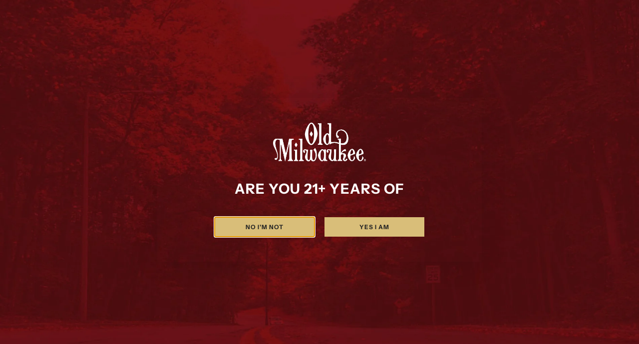

--- FILE ---
content_type: text/html; charset=utf-8
request_url: https://oldmilwaukee.com/collections/new-arrivals
body_size: 22594
content:
<!doctype html>
<html class="js" lang="en">
<head>
  <!-- Basic page needs ================================================== -->
  <meta charset="utf-8"><meta http-equiv="X-UA-Compatible" content="IE=edge"><link rel="preconnect" href="https://fonts.shopifycdn.com" crossorigin><link href="//oldmilwaukee.com/cdn/shop/t/5/assets/swiper-bundle.min.css?v=127370101718424465871751565171" rel="stylesheet" type="text/css" media="all" />
  <link href="//oldmilwaukee.com/cdn/shop/t/5/assets/photoswipe.min.css?v=165459975419098386681751565170" rel="stylesheet" type="text/css" media="all" />
  <link href="//oldmilwaukee.com/cdn/shop/t/5/assets/theme.min.css?v=155838066806664931021761253889" rel="stylesheet" type="text/css" media="all" />
  <link href="//oldmilwaukee.com/cdn/shop/t/5/assets/custom.css?v=102493421877365237651751565170" rel="stylesheet" type="text/css" media="all" />

  

    <link rel="preload" as="font" href="//oldmilwaukee.com/cdn/fonts/instrument_sans/instrumentsans_n7.e4ad9032e203f9a0977786c356573ced65a7419a.woff2" type="font/woff2" crossorigin>
    

    <link rel="preload" as="font" href="//oldmilwaukee.com/cdn/fonts/figtree/figtree_n5.3b6b7df38aa5986536945796e1f947445832047c.woff2" type="font/woff2" crossorigin>
    
<!-- Title and description ================================================== -->
  <title>
    NEW ARRIVALS &ndash; Old Milwaukee Store
  </title>

  

  <!-- Helpers ================================================== -->
  <!-- /snippets/social-meta-tags.liquid -->


<meta property="og:site_name" content="Old Milwaukee Store">
<meta property="og:url" content="https://oldmilwaukee.com/collections/new-arrivals">
<meta property="og:title" content="NEW ARRIVALS">
<meta property="og:type" content="product.group">
<meta property="og:description" content="Shop for all your favorite Old Mil Merch at the official Old Milwaukee Outfitter!">

<meta property="og:image" content="http:Liquid error (snippets/social-meta-tags line 8): invalid url input">
<meta property="og:image:alt" content="Old Milwaukee Store">
<meta property="og:image:secure_url" content="https:Liquid error (snippets/social-meta-tags line 9): invalid url input">


<meta name="x:card" content="summary_large_image">
<meta name="x:title" content="NEW ARRIVALS">
<meta name="x:description" content="Shop for all your favorite Old Mil Merch at the official Old Milwaukee Outfitter!">

  <link rel="canonical" href="https://oldmilwaukee.com/collections/new-arrivals"/>
  <meta name="viewport" content="width=device-width, initial-scale=1, shrink-to-fit=no">
  <meta name="theme-color" content="rgba(198 55 61 / 1.0)">

  <!-- CSS ================================================== -->
  <style>
/*============================================================================
  #Typography
==============================================================================*/






@font-face {
  font-family: "Instrument Sans";
  font-weight: 700;
  font-style: normal;
  font-display: swap;
  src: url("//oldmilwaukee.com/cdn/fonts/instrument_sans/instrumentsans_n7.e4ad9032e203f9a0977786c356573ced65a7419a.woff2") format("woff2"),
       url("//oldmilwaukee.com/cdn/fonts/instrument_sans/instrumentsans_n7.b9e40f166fb7639074ba34738101a9d2990bb41a.woff") format("woff");
}

@font-face {
  font-family: Figtree;
  font-weight: 500;
  font-style: normal;
  font-display: swap;
  src: url("//oldmilwaukee.com/cdn/fonts/figtree/figtree_n5.3b6b7df38aa5986536945796e1f947445832047c.woff2") format("woff2"),
       url("//oldmilwaukee.com/cdn/fonts/figtree/figtree_n5.f26bf6dcae278b0ed902605f6605fa3338e81dab.woff") format("woff");
}




  @font-face {
  font-family: Figtree;
  font-weight: 700;
  font-style: normal;
  font-display: swap;
  src: url("//oldmilwaukee.com/cdn/fonts/figtree/figtree_n7.2fd9bfe01586148e644724096c9d75e8c7a90e55.woff2") format("woff2"),
       url("//oldmilwaukee.com/cdn/fonts/figtree/figtree_n7.ea05de92d862f9594794ab281c4c3a67501ef5fc.woff") format("woff");
}




  @font-face {
  font-family: Figtree;
  font-weight: 500;
  font-style: italic;
  font-display: swap;
  src: url("//oldmilwaukee.com/cdn/fonts/figtree/figtree_i5.969396f679a62854cf82dbf67acc5721e41351f0.woff2") format("woff2"),
       url("//oldmilwaukee.com/cdn/fonts/figtree/figtree_i5.93bc1cad6c73ca9815f9777c49176dfc9d2890dd.woff") format("woff");
}




  @font-face {
  font-family: Figtree;
  font-weight: 700;
  font-style: italic;
  font-display: swap;
  src: url("//oldmilwaukee.com/cdn/fonts/figtree/figtree_i7.06add7096a6f2ab742e09ec7e498115904eda1fe.woff2") format("woff2"),
       url("//oldmilwaukee.com/cdn/fonts/figtree/figtree_i7.ee584b5fcaccdbb5518c0228158941f8df81b101.woff") format("woff");
}









/*============================================================================
  #General Variables
==============================================================================*/

:root {

  --font-weight-normal: 500;
  --font-weight-bold: 700;
  --font-weight-header-bold: 700;

  --header-font-stack: "Instrument Sans", sans-serif;
  --header-font-weight: 700;
  --header-font-style: normal;
  --header-text-size: 28;
  --header-text-size-px: 28px;
  --header-mobile-text-size-px: 22px;

  --header-font-case: normal;
  --header-font-size: 12;
  --header-font-size-px: 12px;

  --heading-spacing: 0.05em;
  --heading-line-height: 1.2;
  --heading-font-case: normal;
  --heading-font-stack: FontDrop;

  --body-font-stack: Figtree, sans-serif;
  --body-font-weight: 500;
  --body-font-style: normal;

  --button-font-stack: "Instrument Sans", sans-serif;
  --button-font-weight: 700;
  --button-font-style: normal;

  --label-font-stack: Figtree, sans-serif;
  --label-font-weight: 500;
  --label-font-style: normal;
  --label-font-case: uppercase;
  --label-spacing: 0px;

  --navigation-font-stack: Figtree, sans-serif;
  --navigation-font-weight: 500;
  --navigation-font-style: normal;
  --navigation-font-letter-spacing: 0px;

  --base-font-size-int: 12;
  --base-font-size: 12px;

  --body-font-size-12-to-em: 1.0em;
  --body-font-size-16-to-em: 1.33em;
  --body-font-size-22-to-em: 1.83em;
  --body-font-size-28-to-em: 2.33em;
  --body-font-size-36-to-em: 3.0em;

  /* Heading Sizes */

  
  --h1-size: 35px;
  --h2-size: 28px;
  --h3-size: 25px;
  --h4-size: 21px;
  --h5-size: 18px;
  --h6-size: 16px;

  --sale-badge-color: rgba(151 73 73 / 1.0);
  --sold-out-badge-color: rgba(36 36 36 / 1.0);
  --custom-badge-color: rgba(36 36 36 / 1.0);
  --preorder-badge-color: rgba(73 73 73 / 1.0);
  --countdown-badge-color: rgba(108 117 108 / 1.0);
  --badge-font-color: rgba(255 255 255 / 1.0);

  --primary-btn-text-color: rgba(255 255 255 / 1.0);
  --primary-btn-text-color-opacity50: color-mix(in srgb, var(--primary-btn-text-color), transparent 50%);
  --primary-btn-bg-color: rgba(217 190 121 / 1.0);
  --primary-btn-bg-color-opacity50: color-mix(in srgb, var(--primary-btn-bg-color), transparent 50%);

  --button-text-case: uppercase;
  --button-font-size: 12;
  --button-font-size-px: 12px;
  --button-text-spacing-px: 1px;

  
    --text-line-clamp: none;
  

  

  --text-color: rgba(0 0 0 / 1.0);
  --text-color-transparent05: color-mix(in srgb, var(--text-color), transparent 95%);
  --text-color-transparent10: color-mix(in srgb, var(--text-color), transparent 90%);
  --text-color-transparent15: color-mix(in srgb, var(--text-color), transparent 85%);
  --text-color-transparent25: color-mix(in srgb, var(--text-color), transparent 75%);
  --text-color-transparent30: color-mix(in srgb, var(--text-color), transparent 70%);
  --text-color-transparent40: color-mix(in srgb, var(--text-color), transparent 60%);
  --text-color-transparent50: color-mix(in srgb, var(--text-color), transparent 50%);
  --text-color-transparent5: color-mix(in srgb, var(--text-color), transparent 50%);
  --text-color-transparent6: color-mix(in srgb, var(--text-color), transparent 40%);
  --text-color-transparent7: color-mix(in srgb, var(--text-color), transparent 30%);
  --text-color-transparent8: color-mix(in srgb, var(--text-color), transparent 20%);

  
    --heading-xl-font-size: 28px;
    --heading-l-font-size: 22px;
    --subheading-font-size: 20px;
  

  
    --small-body-font-size: 12px;
  

  --link-color: rgba(198 55 61 / 1.0);
  --on-sale-color: rgba(159 17 17 / 1.0);

  --body-color: rgba(255 255 255 / 1.0);
  --body-color-darken10: #e6e6e6;
  --body-color-transparent00: color-mix(in srgb, var(--body-color), transparent 100%);
  --body-color-transparent40: color-mix(in srgb, var(--body-color), transparent 60%);
  --body-color-transparent50: color-mix(in srgb, var(--body-color), transparent 50%);
  --body-color-transparent90: color-mix(in srgb, var(--body-color), transparent 10%);

  --body-overlay-color: color-mix(in srgb, var(--body-color-darken10), transparent 30%);

  --body-secondary-color: rgba(255 255 255 / 1.0);
  --body-secondary-color-transparent00: color-mix(in srgb, var(--body-secondary-color), transparent 100%);
  --body-secondary-color-darken05: color-mix(in srgb, var(--body-secondary-color), transparent 95%);

  --color-primary-background: #ffffff;
  --color-primary-background-rgb: 255, 255, 255;
  --color-secondary-background: rgba(255 255 255 / 1.0);

  --border-color: rgba(0, 0, 0, 0.25);
  --link-border-color: color-mix(in srgb, var(--link-color), transparent 50%);
  --border-color-darken10: #000000;
  --view-in-space-button-background: #f2f2f2;

  --header-color: rgba(198 55 61 / 1.0);
  --header-color-darken5-filter: #b23137;
  --header-color-darken5: color-mix(in srgb, var(--header-color-darken5-filter), transparent 0%);

  --header-border-color: rgba(238 238 238 / 1.0);

  --announcement-text-size: 12px;
  --announcement-text-spacing: 0px;

  --logo-font-size: 18px;

  --overlay-header-text-color: rgba(255 255 255 / 1.0);
  --nav-text-color: rgba(255 255 255 / 1.0);
  --nav-text-color-transparent5: color-mix(in srgb, var(--nav-text-color), transparent 95%);
  --nav-text-color-transparent10: color-mix(in srgb, var(--nav-text-color), transparent 90%);
  --nav-text-color-transparent30: color-mix(in srgb, var(--nav-text-color), transparent 70%);
  --nav-text-color-transparent50: color-mix(in srgb, var(--nav-text-color), transparent 50%);

  --nav-text-hover: rgba(217 190 121 / 1.0);

  --color-scheme-light-background: rgba(217 190 121 / 1.0);
  --color-scheme-light-background-transparent40: color-mix(in srgb, var(--color-scheme-light-background), transparent 60%);
  --color-scheme-light-background-transparent50: color-mix(in srgb, var(--color-scheme-light-background), transparent 50%);
  --color-scheme-light-background-rgb: 217, 190, 121;

  --color-scheme-light-text: rgba(255 255 255 / 1.0);
  --color-scheme-light-text-transparent10: color-mix(in srgb, var(--color-scheme-light-text), transparent 90%);
  --color-scheme-light-text-transparent25: color-mix(in srgb, var(--color-scheme-light-text), transparent 75%);
  --color-scheme-light-text-transparent40: color-mix(in srgb, var(--color-scheme-light-text), transparent 60%);
  --color-scheme-light-text-transparent50: color-mix(in srgb, var(--color-scheme-light-text), transparent 50%);
  --color-scheme-light-text-transparent60: color-mix(in srgb, var(--color-scheme-light-text), transparent 40%);
  --color-scheme-light-text-transparent80: color-mix(in srgb, var(--color-scheme-light-text), transparent 20%);

  --color-scheme-feature-background: rgba(198 55 61 / 1.0);
  --color-scheme-feature-background-transparent40: color-mix(in srgb, var(--color-scheme-feature-background), transparent 60%);
  --color-scheme-feature-background-transparent50: color-mix(in srgb, var(--color-scheme-feature-background), transparent 50%);
  --color-scheme-feature-background-rgb: 198, 55, 61;

  --color-scheme-feature-text: rgba(255 255 255 / 1.0);
  --color-scheme-feature-text-transparent10: color-mix(in srgb, var(--color-scheme-feature-text), transparent 90%);
  --color-scheme-feature-text-transparent25: color-mix(in srgb, var(--color-scheme-feature-text), transparent 75%);
  --color-scheme-feature-text-transparent40: color-mix(in srgb, var(--color-scheme-feature-text), transparent 60%);
  --color-scheme-feature-text-transparent50: color-mix(in srgb, var(--color-scheme-feature-text), transparent 50%);
  --color-scheme-feature-text-transparent60: color-mix(in srgb, var(--color-scheme-feature-text), transparent 40%);
  --color-scheme-feature-text-transparent80: color-mix(in srgb, var(--color-scheme-feature-text), transparent 20%);

  --homepage-sections-accent-secondary-color-transparent60: color-mix(in srgb, var(--color-scheme-feature-text), transparent 40%);

  --color-scheme-dark-background: rgba(0 0 0 / 0.0);
  --color-scheme-dark-background-transparent40: color-mix(in srgb, var(--color-scheme-dark-background), transparent 60%);
  --color-scheme-dark-background-transparent50: color-mix(in srgb, var(--color-scheme-dark-background), transparent 50%);
  --color-scheme-dark-background-rgb: 0, 0, 0;

  --color-scheme-dark-text: rgba(255 255 255 / 1.0);
  --color-scheme-dark-text-transparent10: color-mix(in srgb, var(--color-scheme-dark-text), transparent 90%);
  --color-scheme-dark-text-transparent25: color-mix(in srgb, var(--color-scheme-dark-text), transparent 75%);
  --color-scheme-dark-text-transparent40: color-mix(in srgb, var(--color-scheme-dark-text), transparent 60%);
  --color-scheme-dark-text-transparent50: color-mix(in srgb, var(--color-scheme-dark-text), transparent 50%);
  --color-scheme-dark-text-transparent60: color-mix(in srgb, var(--color-scheme-dark-text), transparent 40%);
  --color-scheme-dark-text-transparent80: color-mix(in srgb, var(--color-scheme-dark-text), transparent 20%);

  --filter-bg-color: rgba(0, 0, 0, 0.1);

  --menu-drawer-color: rgba(255 255 255 / 1.0);
  --menu-drawer-text-color: rgba(36 36 36 / 1.0);
  --menu-drawer-text-color-transparent10: color-mix(in srgb, var(--menu-drawer-text-color), transparent 90%);
  --menu-drawer-text-color-transparent30: color-mix(in srgb, var(--menu-drawer-text-color), transparent 70%);
  --menu-drawer-border-color: color-mix(in srgb, var(--menu-drawer-text-color), transparent 75%);
  --menu-drawer-text-hover-color: rgba(159 159 159 / 1.0);

  --cart-drawer-color: rgba(237 236 235 / 1.0);
  --cart-drawer-color-transparent50: color-mix(in srgb, var(--cart-drawer-color), transparent 50%);
  --cart-drawer-text-color: rgba(36 36 36 / 1.0);
  --cart-drawer-text-color-transparent10: color-mix(in srgb, var(--cart-drawer-text-color), transparent 90%);
  --cart-drawer-text-color-transparent25: color-mix(in srgb, var(--cart-drawer-text-color), transparent 75%);
  --cart-drawer-text-color-transparent40: color-mix(in srgb, var(--cart-drawer-text-color), transparent 60%);
  --cart-drawer-text-color-transparent50: color-mix(in srgb, var(--cart-drawer-text-color), transparent 50%);
  --cart-drawer-text-color-transparent70: color-mix(in srgb, var(--cart-drawer-text-color), transparent 30%);
  --cart-drawer-border-color: color-mix(in srgb, var(--cart-drawer-text-color), transparent 75%);

  --success-color: #28a745;
  --error-color: #DC3545;
  --warning-color: #EB9247;

  /* Shop Pay Installments variables */
  --color-body: rgba(255 255 255 / 1.0);
  --color-bg: rgba(255 255 255 / 1.0);

  /* Checkbox */
  --checkbox-size: 16px;
  --inline-icon-size: 16px;
  --line-height-base: 1.6;

  /* Grid spacing */
  --grid-spacing: 10px;
  
    --grid-spacing-tight: 10px;
    --grid-spacing-loose: 10px;
  

  /* Border radius */
  --block-border-radius: 0;
  --input-border-radius: 0;
  --thumbnail-border-radius: 0;
  --badge-border-radius: 0;
  

  --swatch-border-radius: 0;
  
    --swatch-border-radius: 50%;
  
}
</style>

  <style data-shopify>
    *,
    *::before,
    *::after {
      box-sizing: inherit;
    }

    html {
      box-sizing: border-box;
      background-color: var(--body-color);
      height: 100%;
      margin: 0;
    }

    body {
      background-color: var(--body-color);
      min-height: 100%;
      margin: 0;
      display: grid;
      grid-template-rows: auto auto 1fr auto;
      grid-template-columns: 100%;
      overflow-x: hidden;
    }

    .sr-only {
      position: absolute;
      width: 1px;
      height: 1px;
      padding: 0;
      margin: -1px;
      overflow: hidden;
      clip: rect(0, 0, 0, 0);
      border: 0;
    }

    .sr-only-focusable:active, .sr-only-focusable:focus {
      position: static;
      width: auto;
      height: auto;
      margin: 0;
      overflow: visible;
      clip: auto;
    }
  </style>

  <!-- Header hook for plugins ================================================== -->
  <script>window.performance && window.performance.mark && window.performance.mark('shopify.content_for_header.start');</script><meta id="shopify-digital-wallet" name="shopify-digital-wallet" content="/2684023/digital_wallets/dialog">
<meta name="shopify-checkout-api-token" content="b5724334f97485f66ec815d4caae19c4">
<meta id="in-context-paypal-metadata" data-shop-id="2684023" data-venmo-supported="true" data-environment="production" data-locale="en_US" data-paypal-v4="true" data-currency="USD">
<link rel="alternate" type="application/atom+xml" title="Feed" href="/collections/new-arrivals.atom" />
<link rel="alternate" type="application/json+oembed" href="https://oldmilwaukee.com/collections/new-arrivals.oembed">
<script async="async" src="/checkouts/internal/preloads.js?locale=en-US"></script>
<link rel="preconnect" href="https://shop.app" crossorigin="anonymous">
<script async="async" src="https://shop.app/checkouts/internal/preloads.js?locale=en-US&shop_id=2684023" crossorigin="anonymous"></script>
<script id="apple-pay-shop-capabilities" type="application/json">{"shopId":2684023,"countryCode":"US","currencyCode":"USD","merchantCapabilities":["supports3DS"],"merchantId":"gid:\/\/shopify\/Shop\/2684023","merchantName":"Old Milwaukee Store","requiredBillingContactFields":["postalAddress","email","phone"],"requiredShippingContactFields":["postalAddress","email","phone"],"shippingType":"shipping","supportedNetworks":["visa","masterCard","amex","discover","elo","jcb"],"total":{"type":"pending","label":"Old Milwaukee Store","amount":"1.00"},"shopifyPaymentsEnabled":true,"supportsSubscriptions":true}</script>
<script id="shopify-features" type="application/json">{"accessToken":"b5724334f97485f66ec815d4caae19c4","betas":["rich-media-storefront-analytics"],"domain":"oldmilwaukee.com","predictiveSearch":true,"shopId":2684023,"locale":"en"}</script>
<script>var Shopify = Shopify || {};
Shopify.shop = "oldmilwaukeelight.myshopify.com";
Shopify.locale = "en";
Shopify.currency = {"active":"USD","rate":"1.0"};
Shopify.country = "US";
Shopify.theme = {"name":"Flow","id":144537977006,"schema_name":"Flow","schema_version":"41.0.1","theme_store_id":801,"role":"main"};
Shopify.theme.handle = "null";
Shopify.theme.style = {"id":null,"handle":null};
Shopify.cdnHost = "oldmilwaukee.com/cdn";
Shopify.routes = Shopify.routes || {};
Shopify.routes.root = "/";</script>
<script type="module">!function(o){(o.Shopify=o.Shopify||{}).modules=!0}(window);</script>
<script>!function(o){function n(){var o=[];function n(){o.push(Array.prototype.slice.apply(arguments))}return n.q=o,n}var t=o.Shopify=o.Shopify||{};t.loadFeatures=n(),t.autoloadFeatures=n()}(window);</script>
<script>
  window.ShopifyPay = window.ShopifyPay || {};
  window.ShopifyPay.apiHost = "shop.app\/pay";
  window.ShopifyPay.redirectState = null;
</script>
<script id="shop-js-analytics" type="application/json">{"pageType":"collection"}</script>
<script defer="defer" async type="module" src="//oldmilwaukee.com/cdn/shopifycloud/shop-js/modules/v2/client.init-shop-cart-sync_D0dqhulL.en.esm.js"></script>
<script defer="defer" async type="module" src="//oldmilwaukee.com/cdn/shopifycloud/shop-js/modules/v2/chunk.common_CpVO7qML.esm.js"></script>
<script type="module">
  await import("//oldmilwaukee.com/cdn/shopifycloud/shop-js/modules/v2/client.init-shop-cart-sync_D0dqhulL.en.esm.js");
await import("//oldmilwaukee.com/cdn/shopifycloud/shop-js/modules/v2/chunk.common_CpVO7qML.esm.js");

  window.Shopify.SignInWithShop?.initShopCartSync?.({"fedCMEnabled":true,"windoidEnabled":true});

</script>
<script>
  window.Shopify = window.Shopify || {};
  if (!window.Shopify.featureAssets) window.Shopify.featureAssets = {};
  window.Shopify.featureAssets['shop-js'] = {"shop-cart-sync":["modules/v2/client.shop-cart-sync_D9bwt38V.en.esm.js","modules/v2/chunk.common_CpVO7qML.esm.js"],"init-fed-cm":["modules/v2/client.init-fed-cm_BJ8NPuHe.en.esm.js","modules/v2/chunk.common_CpVO7qML.esm.js"],"init-shop-email-lookup-coordinator":["modules/v2/client.init-shop-email-lookup-coordinator_pVrP2-kG.en.esm.js","modules/v2/chunk.common_CpVO7qML.esm.js"],"shop-cash-offers":["modules/v2/client.shop-cash-offers_CNh7FWN-.en.esm.js","modules/v2/chunk.common_CpVO7qML.esm.js","modules/v2/chunk.modal_DKF6x0Jh.esm.js"],"init-shop-cart-sync":["modules/v2/client.init-shop-cart-sync_D0dqhulL.en.esm.js","modules/v2/chunk.common_CpVO7qML.esm.js"],"init-windoid":["modules/v2/client.init-windoid_DaoAelzT.en.esm.js","modules/v2/chunk.common_CpVO7qML.esm.js"],"shop-toast-manager":["modules/v2/client.shop-toast-manager_1DND8Tac.en.esm.js","modules/v2/chunk.common_CpVO7qML.esm.js"],"pay-button":["modules/v2/client.pay-button_CFeQi1r6.en.esm.js","modules/v2/chunk.common_CpVO7qML.esm.js"],"shop-button":["modules/v2/client.shop-button_Ca94MDdQ.en.esm.js","modules/v2/chunk.common_CpVO7qML.esm.js"],"shop-login-button":["modules/v2/client.shop-login-button_DPYNfp1Z.en.esm.js","modules/v2/chunk.common_CpVO7qML.esm.js","modules/v2/chunk.modal_DKF6x0Jh.esm.js"],"avatar":["modules/v2/client.avatar_BTnouDA3.en.esm.js"],"shop-follow-button":["modules/v2/client.shop-follow-button_BMKh4nJE.en.esm.js","modules/v2/chunk.common_CpVO7qML.esm.js","modules/v2/chunk.modal_DKF6x0Jh.esm.js"],"init-customer-accounts-sign-up":["modules/v2/client.init-customer-accounts-sign-up_CJXi5kRN.en.esm.js","modules/v2/client.shop-login-button_DPYNfp1Z.en.esm.js","modules/v2/chunk.common_CpVO7qML.esm.js","modules/v2/chunk.modal_DKF6x0Jh.esm.js"],"init-shop-for-new-customer-accounts":["modules/v2/client.init-shop-for-new-customer-accounts_BoBxkgWu.en.esm.js","modules/v2/client.shop-login-button_DPYNfp1Z.en.esm.js","modules/v2/chunk.common_CpVO7qML.esm.js","modules/v2/chunk.modal_DKF6x0Jh.esm.js"],"init-customer-accounts":["modules/v2/client.init-customer-accounts_DCuDTzpR.en.esm.js","modules/v2/client.shop-login-button_DPYNfp1Z.en.esm.js","modules/v2/chunk.common_CpVO7qML.esm.js","modules/v2/chunk.modal_DKF6x0Jh.esm.js"],"checkout-modal":["modules/v2/client.checkout-modal_U_3e4VxF.en.esm.js","modules/v2/chunk.common_CpVO7qML.esm.js","modules/v2/chunk.modal_DKF6x0Jh.esm.js"],"lead-capture":["modules/v2/client.lead-capture_DEgn0Z8u.en.esm.js","modules/v2/chunk.common_CpVO7qML.esm.js","modules/v2/chunk.modal_DKF6x0Jh.esm.js"],"shop-login":["modules/v2/client.shop-login_CoM5QKZ_.en.esm.js","modules/v2/chunk.common_CpVO7qML.esm.js","modules/v2/chunk.modal_DKF6x0Jh.esm.js"],"payment-terms":["modules/v2/client.payment-terms_BmrqWn8r.en.esm.js","modules/v2/chunk.common_CpVO7qML.esm.js","modules/v2/chunk.modal_DKF6x0Jh.esm.js"]};
</script>
<script>(function() {
  var isLoaded = false;
  function asyncLoad() {
    if (isLoaded) return;
    isLoaded = true;
    var urls = ["https:\/\/chimpstatic.com\/mcjs-connected\/js\/users\/f214088e1c36d5dee5ac31b3c\/f1c6da5cbdc750383bec7a26d.js?shop=oldmilwaukeelight.myshopify.com"];
    for (var i = 0; i < urls.length; i++) {
      var s = document.createElement('script');
      s.type = 'text/javascript';
      s.async = true;
      s.src = urls[i];
      var x = document.getElementsByTagName('script')[0];
      x.parentNode.insertBefore(s, x);
    }
  };
  if(window.attachEvent) {
    window.attachEvent('onload', asyncLoad);
  } else {
    window.addEventListener('load', asyncLoad, false);
  }
})();</script>
<script id="__st">var __st={"a":2684023,"offset":-28800,"reqid":"e1448e34-7f70-49fa-91f8-5002d019b938-1764164514","pageurl":"oldmilwaukee.com\/collections\/new-arrivals","u":"34d2eb5d3155","p":"collection","rtyp":"collection","rid":295777894574};</script>
<script>window.ShopifyPaypalV4VisibilityTracking = true;</script>
<script id="captcha-bootstrap">!function(){'use strict';const t='contact',e='account',n='new_comment',o=[[t,t],['blogs',n],['comments',n],[t,'customer']],c=[[e,'customer_login'],[e,'guest_login'],[e,'recover_customer_password'],[e,'create_customer']],r=t=>t.map((([t,e])=>`form[action*='/${t}']:not([data-nocaptcha='true']) input[name='form_type'][value='${e}']`)).join(','),a=t=>()=>t?[...document.querySelectorAll(t)].map((t=>t.form)):[];function s(){const t=[...o],e=r(t);return a(e)}const i='password',u='form_key',d=['recaptcha-v3-token','g-recaptcha-response','h-captcha-response',i],f=()=>{try{return window.sessionStorage}catch{return}},m='__shopify_v',_=t=>t.elements[u];function p(t,e,n=!1){try{const o=window.sessionStorage,c=JSON.parse(o.getItem(e)),{data:r}=function(t){const{data:e,action:n}=t;return t[m]||n?{data:e,action:n}:{data:t,action:n}}(c);for(const[e,n]of Object.entries(r))t.elements[e]&&(t.elements[e].value=n);n&&o.removeItem(e)}catch(o){console.error('form repopulation failed',{error:o})}}const l='form_type',E='cptcha';function T(t){t.dataset[E]=!0}const w=window,h=w.document,L='Shopify',v='ce_forms',y='captcha';let A=!1;((t,e)=>{const n=(g='f06e6c50-85a8-45c8-87d0-21a2b65856fe',I='https://cdn.shopify.com/shopifycloud/storefront-forms-hcaptcha/ce_storefront_forms_captcha_hcaptcha.v1.5.2.iife.js',D={infoText:'Protected by hCaptcha',privacyText:'Privacy',termsText:'Terms'},(t,e,n)=>{const o=w[L][v],c=o.bindForm;if(c)return c(t,g,e,D).then(n);var r;o.q.push([[t,g,e,D],n]),r=I,A||(h.body.append(Object.assign(h.createElement('script'),{id:'captcha-provider',async:!0,src:r})),A=!0)});var g,I,D;w[L]=w[L]||{},w[L][v]=w[L][v]||{},w[L][v].q=[],w[L][y]=w[L][y]||{},w[L][y].protect=function(t,e){n(t,void 0,e),T(t)},Object.freeze(w[L][y]),function(t,e,n,w,h,L){const[v,y,A,g]=function(t,e,n){const i=e?o:[],u=t?c:[],d=[...i,...u],f=r(d),m=r(i),_=r(d.filter((([t,e])=>n.includes(e))));return[a(f),a(m),a(_),s()]}(w,h,L),I=t=>{const e=t.target;return e instanceof HTMLFormElement?e:e&&e.form},D=t=>v().includes(t);t.addEventListener('submit',(t=>{const e=I(t);if(!e)return;const n=D(e)&&!e.dataset.hcaptchaBound&&!e.dataset.recaptchaBound,o=_(e),c=g().includes(e)&&(!o||!o.value);(n||c)&&t.preventDefault(),c&&!n&&(function(t){try{if(!f())return;!function(t){const e=f();if(!e)return;const n=_(t);if(!n)return;const o=n.value;o&&e.removeItem(o)}(t);const e=Array.from(Array(32),(()=>Math.random().toString(36)[2])).join('');!function(t,e){_(t)||t.append(Object.assign(document.createElement('input'),{type:'hidden',name:u})),t.elements[u].value=e}(t,e),function(t,e){const n=f();if(!n)return;const o=[...t.querySelectorAll(`input[type='${i}']`)].map((({name:t})=>t)),c=[...d,...o],r={};for(const[a,s]of new FormData(t).entries())c.includes(a)||(r[a]=s);n.setItem(e,JSON.stringify({[m]:1,action:t.action,data:r}))}(t,e)}catch(e){console.error('failed to persist form',e)}}(e),e.submit())}));const S=(t,e)=>{t&&!t.dataset[E]&&(n(t,e.some((e=>e===t))),T(t))};for(const o of['focusin','change'])t.addEventListener(o,(t=>{const e=I(t);D(e)&&S(e,y())}));const B=e.get('form_key'),M=e.get(l),P=B&&M;t.addEventListener('DOMContentLoaded',(()=>{const t=y();if(P)for(const e of t)e.elements[l].value===M&&p(e,B);[...new Set([...A(),...v().filter((t=>'true'===t.dataset.shopifyCaptcha))])].forEach((e=>S(e,t)))}))}(h,new URLSearchParams(w.location.search),n,t,e,['guest_login'])})(!0,!0)}();</script>
<script integrity="sha256-52AcMU7V7pcBOXWImdc/TAGTFKeNjmkeM1Pvks/DTgc=" data-source-attribution="shopify.loadfeatures" defer="defer" src="//oldmilwaukee.com/cdn/shopifycloud/storefront/assets/storefront/load_feature-81c60534.js" crossorigin="anonymous"></script>
<script crossorigin="anonymous" defer="defer" src="//oldmilwaukee.com/cdn/shopifycloud/storefront/assets/shopify_pay/storefront-65b4c6d7.js?v=20250812"></script>
<script data-source-attribution="shopify.dynamic_checkout.dynamic.init">var Shopify=Shopify||{};Shopify.PaymentButton=Shopify.PaymentButton||{isStorefrontPortableWallets:!0,init:function(){window.Shopify.PaymentButton.init=function(){};var t=document.createElement("script");t.src="https://oldmilwaukee.com/cdn/shopifycloud/portable-wallets/latest/portable-wallets.en.js",t.type="module",document.head.appendChild(t)}};
</script>
<script data-source-attribution="shopify.dynamic_checkout.buyer_consent">
  function portableWalletsHideBuyerConsent(e){var t=document.getElementById("shopify-buyer-consent"),n=document.getElementById("shopify-subscription-policy-button");t&&n&&(t.classList.add("hidden"),t.setAttribute("aria-hidden","true"),n.removeEventListener("click",e))}function portableWalletsShowBuyerConsent(e){var t=document.getElementById("shopify-buyer-consent"),n=document.getElementById("shopify-subscription-policy-button");t&&n&&(t.classList.remove("hidden"),t.removeAttribute("aria-hidden"),n.addEventListener("click",e))}window.Shopify?.PaymentButton&&(window.Shopify.PaymentButton.hideBuyerConsent=portableWalletsHideBuyerConsent,window.Shopify.PaymentButton.showBuyerConsent=portableWalletsShowBuyerConsent);
</script>
<script data-source-attribution="shopify.dynamic_checkout.cart.bootstrap">document.addEventListener("DOMContentLoaded",(function(){function t(){return document.querySelector("shopify-accelerated-checkout-cart, shopify-accelerated-checkout")}if(t())Shopify.PaymentButton.init();else{new MutationObserver((function(e,n){t()&&(Shopify.PaymentButton.init(),n.disconnect())})).observe(document.body,{childList:!0,subtree:!0})}}));
</script>
<link id="shopify-accelerated-checkout-styles" rel="stylesheet" media="screen" href="https://oldmilwaukee.com/cdn/shopifycloud/portable-wallets/latest/accelerated-checkout-backwards-compat.css" crossorigin="anonymous">
<style id="shopify-accelerated-checkout-cart">
        #shopify-buyer-consent {
  margin-top: 1em;
  display: inline-block;
  width: 100%;
}

#shopify-buyer-consent.hidden {
  display: none;
}

#shopify-subscription-policy-button {
  background: none;
  border: none;
  padding: 0;
  text-decoration: underline;
  font-size: inherit;
  cursor: pointer;
}

#shopify-subscription-policy-button::before {
  box-shadow: none;
}

      </style>

<script>window.performance && window.performance.mark && window.performance.mark('shopify.content_for_header.end');</script>

  <script defer src="//oldmilwaukee.com/cdn/shop/t/5/assets/eventBus.js?v=100401504747444416941751565170"></script>

  <script type="text/javascript">
		window.wetheme = {
			name: 'Flow',
			webcomponentRegistry: {
        registry: {},
				checkScriptLoaded: function(key) {
					return window.wetheme.webcomponentRegistry.registry[key] ? true : false
				},
        register: function(registration) {
            if(!window.wetheme.webcomponentRegistry.checkScriptLoaded(registration.key)) {
              window.wetheme.webcomponentRegistry.registry[registration.key] = registration
            }
        }
      }
    };
	</script>

  

  
<!--Gem_Page_Header_Script-->
    


<!--End_Gem_Page_Header_Script-->
<link href="https://monorail-edge.shopifysvc.com" rel="dns-prefetch">
<script>(function(){if ("sendBeacon" in navigator && "performance" in window) {try {var session_token_from_headers = performance.getEntriesByType('navigation')[0].serverTiming.find(x => x.name == '_s').description;} catch {var session_token_from_headers = undefined;}var session_cookie_matches = document.cookie.match(/_shopify_s=([^;]*)/);var session_token_from_cookie = session_cookie_matches && session_cookie_matches.length === 2 ? session_cookie_matches[1] : "";var session_token = session_token_from_headers || session_token_from_cookie || "";function handle_abandonment_event(e) {var entries = performance.getEntries().filter(function(entry) {return /monorail-edge.shopifysvc.com/.test(entry.name);});if (!window.abandonment_tracked && entries.length === 0) {window.abandonment_tracked = true;var currentMs = Date.now();var navigation_start = performance.timing.navigationStart;var payload = {shop_id: 2684023,url: window.location.href,navigation_start,duration: currentMs - navigation_start,session_token,page_type: "collection"};window.navigator.sendBeacon("https://monorail-edge.shopifysvc.com/v1/produce", JSON.stringify({schema_id: "online_store_buyer_site_abandonment/1.1",payload: payload,metadata: {event_created_at_ms: currentMs,event_sent_at_ms: currentMs}}));}}window.addEventListener('pagehide', handle_abandonment_event);}}());</script>
<script id="web-pixels-manager-setup">(function e(e,d,r,n,o){if(void 0===o&&(o={}),!Boolean(null===(a=null===(i=window.Shopify)||void 0===i?void 0:i.analytics)||void 0===a?void 0:a.replayQueue)){var i,a;window.Shopify=window.Shopify||{};var t=window.Shopify;t.analytics=t.analytics||{};var s=t.analytics;s.replayQueue=[],s.publish=function(e,d,r){return s.replayQueue.push([e,d,r]),!0};try{self.performance.mark("wpm:start")}catch(e){}var l=function(){var e={modern:/Edge?\/(1{2}[4-9]|1[2-9]\d|[2-9]\d{2}|\d{4,})\.\d+(\.\d+|)|Firefox\/(1{2}[4-9]|1[2-9]\d|[2-9]\d{2}|\d{4,})\.\d+(\.\d+|)|Chrom(ium|e)\/(9{2}|\d{3,})\.\d+(\.\d+|)|(Maci|X1{2}).+ Version\/(15\.\d+|(1[6-9]|[2-9]\d|\d{3,})\.\d+)([,.]\d+|)( \(\w+\)|)( Mobile\/\w+|) Safari\/|Chrome.+OPR\/(9{2}|\d{3,})\.\d+\.\d+|(CPU[ +]OS|iPhone[ +]OS|CPU[ +]iPhone|CPU IPhone OS|CPU iPad OS)[ +]+(15[._]\d+|(1[6-9]|[2-9]\d|\d{3,})[._]\d+)([._]\d+|)|Android:?[ /-](13[3-9]|1[4-9]\d|[2-9]\d{2}|\d{4,})(\.\d+|)(\.\d+|)|Android.+Firefox\/(13[5-9]|1[4-9]\d|[2-9]\d{2}|\d{4,})\.\d+(\.\d+|)|Android.+Chrom(ium|e)\/(13[3-9]|1[4-9]\d|[2-9]\d{2}|\d{4,})\.\d+(\.\d+|)|SamsungBrowser\/([2-9]\d|\d{3,})\.\d+/,legacy:/Edge?\/(1[6-9]|[2-9]\d|\d{3,})\.\d+(\.\d+|)|Firefox\/(5[4-9]|[6-9]\d|\d{3,})\.\d+(\.\d+|)|Chrom(ium|e)\/(5[1-9]|[6-9]\d|\d{3,})\.\d+(\.\d+|)([\d.]+$|.*Safari\/(?![\d.]+ Edge\/[\d.]+$))|(Maci|X1{2}).+ Version\/(10\.\d+|(1[1-9]|[2-9]\d|\d{3,})\.\d+)([,.]\d+|)( \(\w+\)|)( Mobile\/\w+|) Safari\/|Chrome.+OPR\/(3[89]|[4-9]\d|\d{3,})\.\d+\.\d+|(CPU[ +]OS|iPhone[ +]OS|CPU[ +]iPhone|CPU IPhone OS|CPU iPad OS)[ +]+(10[._]\d+|(1[1-9]|[2-9]\d|\d{3,})[._]\d+)([._]\d+|)|Android:?[ /-](13[3-9]|1[4-9]\d|[2-9]\d{2}|\d{4,})(\.\d+|)(\.\d+|)|Mobile Safari.+OPR\/([89]\d|\d{3,})\.\d+\.\d+|Android.+Firefox\/(13[5-9]|1[4-9]\d|[2-9]\d{2}|\d{4,})\.\d+(\.\d+|)|Android.+Chrom(ium|e)\/(13[3-9]|1[4-9]\d|[2-9]\d{2}|\d{4,})\.\d+(\.\d+|)|Android.+(UC? ?Browser|UCWEB|U3)[ /]?(15\.([5-9]|\d{2,})|(1[6-9]|[2-9]\d|\d{3,})\.\d+)\.\d+|SamsungBrowser\/(5\.\d+|([6-9]|\d{2,})\.\d+)|Android.+MQ{2}Browser\/(14(\.(9|\d{2,})|)|(1[5-9]|[2-9]\d|\d{3,})(\.\d+|))(\.\d+|)|K[Aa][Ii]OS\/(3\.\d+|([4-9]|\d{2,})\.\d+)(\.\d+|)/},d=e.modern,r=e.legacy,n=navigator.userAgent;return n.match(d)?"modern":n.match(r)?"legacy":"unknown"}(),u="modern"===l?"modern":"legacy",c=(null!=n?n:{modern:"",legacy:""})[u],f=function(e){return[e.baseUrl,"/wpm","/b",e.hashVersion,"modern"===e.buildTarget?"m":"l",".js"].join("")}({baseUrl:d,hashVersion:r,buildTarget:u}),m=function(e){var d=e.version,r=e.bundleTarget,n=e.surface,o=e.pageUrl,i=e.monorailEndpoint;return{emit:function(e){var a=e.status,t=e.errorMsg,s=(new Date).getTime(),l=JSON.stringify({metadata:{event_sent_at_ms:s},events:[{schema_id:"web_pixels_manager_load/3.1",payload:{version:d,bundle_target:r,page_url:o,status:a,surface:n,error_msg:t},metadata:{event_created_at_ms:s}}]});if(!i)return console&&console.warn&&console.warn("[Web Pixels Manager] No Monorail endpoint provided, skipping logging."),!1;try{return self.navigator.sendBeacon.bind(self.navigator)(i,l)}catch(e){}var u=new XMLHttpRequest;try{return u.open("POST",i,!0),u.setRequestHeader("Content-Type","text/plain"),u.send(l),!0}catch(e){return console&&console.warn&&console.warn("[Web Pixels Manager] Got an unhandled error while logging to Monorail."),!1}}}}({version:r,bundleTarget:l,surface:e.surface,pageUrl:self.location.href,monorailEndpoint:e.monorailEndpoint});try{o.browserTarget=l,function(e){var d=e.src,r=e.async,n=void 0===r||r,o=e.onload,i=e.onerror,a=e.sri,t=e.scriptDataAttributes,s=void 0===t?{}:t,l=document.createElement("script"),u=document.querySelector("head"),c=document.querySelector("body");if(l.async=n,l.src=d,a&&(l.integrity=a,l.crossOrigin="anonymous"),s)for(var f in s)if(Object.prototype.hasOwnProperty.call(s,f))try{l.dataset[f]=s[f]}catch(e){}if(o&&l.addEventListener("load",o),i&&l.addEventListener("error",i),u)u.appendChild(l);else{if(!c)throw new Error("Did not find a head or body element to append the script");c.appendChild(l)}}({src:f,async:!0,onload:function(){if(!function(){var e,d;return Boolean(null===(d=null===(e=window.Shopify)||void 0===e?void 0:e.analytics)||void 0===d?void 0:d.initialized)}()){var d=window.webPixelsManager.init(e)||void 0;if(d){var r=window.Shopify.analytics;r.replayQueue.forEach((function(e){var r=e[0],n=e[1],o=e[2];d.publishCustomEvent(r,n,o)})),r.replayQueue=[],r.publish=d.publishCustomEvent,r.visitor=d.visitor,r.initialized=!0}}},onerror:function(){return m.emit({status:"failed",errorMsg:"".concat(f," has failed to load")})},sri:function(e){var d=/^sha384-[A-Za-z0-9+/=]+$/;return"string"==typeof e&&d.test(e)}(c)?c:"",scriptDataAttributes:o}),m.emit({status:"loading"})}catch(e){m.emit({status:"failed",errorMsg:(null==e?void 0:e.message)||"Unknown error"})}}})({shopId: 2684023,storefrontBaseUrl: "https://oldmilwaukee.com",extensionsBaseUrl: "https://extensions.shopifycdn.com/cdn/shopifycloud/web-pixels-manager",monorailEndpoint: "https://monorail-edge.shopifysvc.com/unstable/produce_batch",surface: "storefront-renderer",enabledBetaFlags: ["2dca8a86"],webPixelsConfigList: [{"id":"1385398446","configuration":"{\"accountID\":\"SX9Ng2\",\"webPixelConfig\":\"eyJlbmFibGVBZGRlZFRvQ2FydEV2ZW50cyI6IHRydWV9\"}","eventPayloadVersion":"v1","runtimeContext":"STRICT","scriptVersion":"9a3e1117c25e3d7955a2b89bcfe1cdfd","type":"APP","apiClientId":123074,"privacyPurposes":["ANALYTICS","MARKETING"],"dataSharingAdjustments":{"protectedCustomerApprovalScopes":["read_customer_address","read_customer_email","read_customer_name","read_customer_personal_data","read_customer_phone"]}},{"id":"478412974","configuration":"{\"config\":\"{\\\"pixel_id\\\":\\\"G-K5QWW968XV\\\",\\\"gtag_events\\\":[{\\\"type\\\":\\\"purchase\\\",\\\"action_label\\\":\\\"G-K5QWW968XV\\\"},{\\\"type\\\":\\\"page_view\\\",\\\"action_label\\\":\\\"G-K5QWW968XV\\\"},{\\\"type\\\":\\\"view_item\\\",\\\"action_label\\\":\\\"G-K5QWW968XV\\\"},{\\\"type\\\":\\\"search\\\",\\\"action_label\\\":\\\"G-K5QWW968XV\\\"},{\\\"type\\\":\\\"add_to_cart\\\",\\\"action_label\\\":\\\"G-K5QWW968XV\\\"},{\\\"type\\\":\\\"begin_checkout\\\",\\\"action_label\\\":\\\"G-K5QWW968XV\\\"},{\\\"type\\\":\\\"add_payment_info\\\",\\\"action_label\\\":\\\"G-K5QWW968XV\\\"}],\\\"enable_monitoring_mode\\\":false}\"}","eventPayloadVersion":"v1","runtimeContext":"OPEN","scriptVersion":"b2a88bafab3e21179ed38636efcd8a93","type":"APP","apiClientId":1780363,"privacyPurposes":[],"dataSharingAdjustments":{"protectedCustomerApprovalScopes":["read_customer_address","read_customer_email","read_customer_name","read_customer_personal_data","read_customer_phone"]}},{"id":"91193518","eventPayloadVersion":"v1","runtimeContext":"LAX","scriptVersion":"1","type":"CUSTOM","privacyPurposes":["ANALYTICS"],"name":"Google Analytics tag (migrated)"},{"id":"shopify-app-pixel","configuration":"{}","eventPayloadVersion":"v1","runtimeContext":"STRICT","scriptVersion":"0450","apiClientId":"shopify-pixel","type":"APP","privacyPurposes":["ANALYTICS","MARKETING"]},{"id":"shopify-custom-pixel","eventPayloadVersion":"v1","runtimeContext":"LAX","scriptVersion":"0450","apiClientId":"shopify-pixel","type":"CUSTOM","privacyPurposes":["ANALYTICS","MARKETING"]}],isMerchantRequest: false,initData: {"shop":{"name":"Old Milwaukee Store","paymentSettings":{"currencyCode":"USD"},"myshopifyDomain":"oldmilwaukeelight.myshopify.com","countryCode":"US","storefrontUrl":"https:\/\/oldmilwaukee.com"},"customer":null,"cart":null,"checkout":null,"productVariants":[],"purchasingCompany":null},},"https://oldmilwaukee.com/cdn","ae1676cfwd2530674p4253c800m34e853cb",{"modern":"","legacy":""},{"shopId":"2684023","storefrontBaseUrl":"https:\/\/oldmilwaukee.com","extensionBaseUrl":"https:\/\/extensions.shopifycdn.com\/cdn\/shopifycloud\/web-pixels-manager","surface":"storefront-renderer","enabledBetaFlags":"[\"2dca8a86\"]","isMerchantRequest":"false","hashVersion":"ae1676cfwd2530674p4253c800m34e853cb","publish":"custom","events":"[[\"page_viewed\",{}],[\"collection_viewed\",{\"collection\":{\"id\":\"295777894574\",\"title\":\"NEW ARRIVALS\",\"productVariants\":[]}}]]"});</script><script>
  window.ShopifyAnalytics = window.ShopifyAnalytics || {};
  window.ShopifyAnalytics.meta = window.ShopifyAnalytics.meta || {};
  window.ShopifyAnalytics.meta.currency = 'USD';
  var meta = {"products":[],"page":{"pageType":"collection","resourceType":"collection","resourceId":295777894574}};
  for (var attr in meta) {
    window.ShopifyAnalytics.meta[attr] = meta[attr];
  }
</script>
<script class="analytics">
  (function () {
    var customDocumentWrite = function(content) {
      var jquery = null;

      if (window.jQuery) {
        jquery = window.jQuery;
      } else if (window.Checkout && window.Checkout.$) {
        jquery = window.Checkout.$;
      }

      if (jquery) {
        jquery('body').append(content);
      }
    };

    var hasLoggedConversion = function(token) {
      if (token) {
        return document.cookie.indexOf('loggedConversion=' + token) !== -1;
      }
      return false;
    }

    var setCookieIfConversion = function(token) {
      if (token) {
        var twoMonthsFromNow = new Date(Date.now());
        twoMonthsFromNow.setMonth(twoMonthsFromNow.getMonth() + 2);

        document.cookie = 'loggedConversion=' + token + '; expires=' + twoMonthsFromNow;
      }
    }

    var trekkie = window.ShopifyAnalytics.lib = window.trekkie = window.trekkie || [];
    if (trekkie.integrations) {
      return;
    }
    trekkie.methods = [
      'identify',
      'page',
      'ready',
      'track',
      'trackForm',
      'trackLink'
    ];
    trekkie.factory = function(method) {
      return function() {
        var args = Array.prototype.slice.call(arguments);
        args.unshift(method);
        trekkie.push(args);
        return trekkie;
      };
    };
    for (var i = 0; i < trekkie.methods.length; i++) {
      var key = trekkie.methods[i];
      trekkie[key] = trekkie.factory(key);
    }
    trekkie.load = function(config) {
      trekkie.config = config || {};
      trekkie.config.initialDocumentCookie = document.cookie;
      var first = document.getElementsByTagName('script')[0];
      var script = document.createElement('script');
      script.type = 'text/javascript';
      script.onerror = function(e) {
        var scriptFallback = document.createElement('script');
        scriptFallback.type = 'text/javascript';
        scriptFallback.onerror = function(error) {
                var Monorail = {
      produce: function produce(monorailDomain, schemaId, payload) {
        var currentMs = new Date().getTime();
        var event = {
          schema_id: schemaId,
          payload: payload,
          metadata: {
            event_created_at_ms: currentMs,
            event_sent_at_ms: currentMs
          }
        };
        return Monorail.sendRequest("https://" + monorailDomain + "/v1/produce", JSON.stringify(event));
      },
      sendRequest: function sendRequest(endpointUrl, payload) {
        // Try the sendBeacon API
        if (window && window.navigator && typeof window.navigator.sendBeacon === 'function' && typeof window.Blob === 'function' && !Monorail.isIos12()) {
          var blobData = new window.Blob([payload], {
            type: 'text/plain'
          });

          if (window.navigator.sendBeacon(endpointUrl, blobData)) {
            return true;
          } // sendBeacon was not successful

        } // XHR beacon

        var xhr = new XMLHttpRequest();

        try {
          xhr.open('POST', endpointUrl);
          xhr.setRequestHeader('Content-Type', 'text/plain');
          xhr.send(payload);
        } catch (e) {
          console.log(e);
        }

        return false;
      },
      isIos12: function isIos12() {
        return window.navigator.userAgent.lastIndexOf('iPhone; CPU iPhone OS 12_') !== -1 || window.navigator.userAgent.lastIndexOf('iPad; CPU OS 12_') !== -1;
      }
    };
    Monorail.produce('monorail-edge.shopifysvc.com',
      'trekkie_storefront_load_errors/1.1',
      {shop_id: 2684023,
      theme_id: 144537977006,
      app_name: "storefront",
      context_url: window.location.href,
      source_url: "//oldmilwaukee.com/cdn/s/trekkie.storefront.3c703df509f0f96f3237c9daa54e2777acf1a1dd.min.js"});

        };
        scriptFallback.async = true;
        scriptFallback.src = '//oldmilwaukee.com/cdn/s/trekkie.storefront.3c703df509f0f96f3237c9daa54e2777acf1a1dd.min.js';
        first.parentNode.insertBefore(scriptFallback, first);
      };
      script.async = true;
      script.src = '//oldmilwaukee.com/cdn/s/trekkie.storefront.3c703df509f0f96f3237c9daa54e2777acf1a1dd.min.js';
      first.parentNode.insertBefore(script, first);
    };
    trekkie.load(
      {"Trekkie":{"appName":"storefront","development":false,"defaultAttributes":{"shopId":2684023,"isMerchantRequest":null,"themeId":144537977006,"themeCityHash":"3835952352537204996","contentLanguage":"en","currency":"USD"},"isServerSideCookieWritingEnabled":true,"monorailRegion":"shop_domain","enabledBetaFlags":["f0df213a"]},"Session Attribution":{},"S2S":{"facebookCapiEnabled":false,"source":"trekkie-storefront-renderer","apiClientId":580111}}
    );

    var loaded = false;
    trekkie.ready(function() {
      if (loaded) return;
      loaded = true;

      window.ShopifyAnalytics.lib = window.trekkie;

      var originalDocumentWrite = document.write;
      document.write = customDocumentWrite;
      try { window.ShopifyAnalytics.merchantGoogleAnalytics.call(this); } catch(error) {};
      document.write = originalDocumentWrite;

      window.ShopifyAnalytics.lib.page(null,{"pageType":"collection","resourceType":"collection","resourceId":295777894574,"shopifyEmitted":true});

      var match = window.location.pathname.match(/checkouts\/(.+)\/(thank_you|post_purchase)/)
      var token = match? match[1]: undefined;
      if (!hasLoggedConversion(token)) {
        setCookieIfConversion(token);
        window.ShopifyAnalytics.lib.track("Viewed Product Category",{"currency":"USD","category":"Collection: new-arrivals","collectionName":"new-arrivals","collectionId":295777894574,"nonInteraction":true},undefined,undefined,{"shopifyEmitted":true});
      }
    });


        var eventsListenerScript = document.createElement('script');
        eventsListenerScript.async = true;
        eventsListenerScript.src = "//oldmilwaukee.com/cdn/shopifycloud/storefront/assets/shop_events_listener-3da45d37.js";
        document.getElementsByTagName('head')[0].appendChild(eventsListenerScript);

})();</script>
  <script>
  if (!window.ga || (window.ga && typeof window.ga !== 'function')) {
    window.ga = function ga() {
      (window.ga.q = window.ga.q || []).push(arguments);
      if (window.Shopify && window.Shopify.analytics && typeof window.Shopify.analytics.publish === 'function') {
        window.Shopify.analytics.publish("ga_stub_called", {}, {sendTo: "google_osp_migration"});
      }
      console.error("Shopify's Google Analytics stub called with:", Array.from(arguments), "\nSee https://help.shopify.com/manual/promoting-marketing/pixels/pixel-migration#google for more information.");
    };
    if (window.Shopify && window.Shopify.analytics && typeof window.Shopify.analytics.publish === 'function') {
      window.Shopify.analytics.publish("ga_stub_initialized", {}, {sendTo: "google_osp_migration"});
    }
  }
</script>
<script
  defer
  src="https://oldmilwaukee.com/cdn/shopifycloud/perf-kit/shopify-perf-kit-2.1.2.min.js"
  data-application="storefront-renderer"
  data-shop-id="2684023"
  data-render-region="gcp-us-central1"
  data-page-type="collection"
  data-theme-instance-id="144537977006"
  data-theme-name="Flow"
  data-theme-version="41.0.1"
  data-monorail-region="shop_domain"
  data-resource-timing-sampling-rate="10"
  data-shs="true"
  data-shs-beacon="true"
  data-shs-export-with-fetch="true"
  data-shs-logs-sample-rate="1"
></script>
</head>


<body id="new-arrivals" class="template-collection page-fade hover-zoom-enabled images-aspect-ratio border-radius-square">
  <a class="btn skip-to-content-link sr-only" href="#MainContent">
    Skip to content
  </a>

  
  <safe-load-scripts class="hidden">
    <script src="//oldmilwaukee.com/cdn/shop/t/5/assets/component-cart-quantity.js?v=70295216213169132451751565169" type="module" defer="defer" data-flow-load-key="component-cart-quantity"></script>
  </safe-load-scripts>
  <safe-load-scripts class="hidden">
    <script src="//oldmilwaukee.com/cdn/shop/t/5/assets/component-cart-update.js?v=38903525079000161031751565170" type="module" defer="defer" data-flow-load-key="component-cart-update"></script>
  </safe-load-scripts>
  
    



<style>
  

  
    .dynamic-section-button--drawer-filled {
      color: rgba(255 255 255 / 1.0) !important;
      background-color: rgba(230 136 25 / 1.0) !important;
    }
  

  
</style>

    



<style>
  

  
    .dynamic-section-button--drawer-outlined {
      color: rgba(230 136 25 / 1.0) !important;
      border: 1px solid rgba(230 136 25 / 1.0) !important;
    }
  

  
</style>

    



<style>
  

  
    .dynamic-section-button--drawer-underlined {
      color: rgba(230 136 25 / 1.0) !important;
      --link-border-color: color-mix(in srgb, rgba(230 136 25 / 1.0), transparent 50%);
    }
  

  
</style>

  

  
  
    <safe-load-scripts class="hidden">
      <script src="//oldmilwaukee.com/cdn/shop/t/5/assets/component-cart-drawer.js?v=181863441691857161131751565169" type="module" defer="defer" data-flow-load-key="component-cart-drawer"></script>
    </safe-load-scripts>
    <safe-load-scripts class="hidden">
      <script src="//oldmilwaukee.com/cdn/shop/t/5/assets/component-cart-update-modal.js?v=86464604851413727601751565170" type="module" defer="defer" data-flow-load-key="component-cart-update-modal"></script>
    </safe-load-scripts>
    
      <safe-load-scripts class="hidden">
        <script src="//oldmilwaukee.com/cdn/shop/t/5/assets/component-cart-recommendations.js?v=151411547966132855211751565170" type="module" defer="defer" data-flow-load-key="component-cart-recommendations"></script>
      </safe-load-scripts>
      
    

<cart-drawer
  aria-modal="true"
  role="dialog"
  aria-hidden="true"
  class="global-drawer"
  data-drawer-position="right"
>
  <span data-drawer-close class="global-drawer__overlay"></span>
  <div class="global-drawer__content">

    <header class="global-drawer__sticky-header">
      <button
        data-drawer-close
        type="button"
        aria-label="Close"
        class="global-drawer__close"
      >
        <span class="fallback-text">Close</span>
        




    <svg viewBox="0 0 20 20" fill="none" xmlns="http://www.w3.org/2000/svg" width="20" height="20"><path d="M5.63086 14.3692L10 10L14.3692 14.3692M14.3692 5.63086L9.99919 10L5.63086 5.63086" stroke="currentColor" stroke-width="1.5" stroke-linecap="round" stroke-linejoin="round"/></svg>
  
      </button>
      <div data-cart-dynamic-content="cart-header">
        <h3 class="cart-drawer__heading">Cart (0)</h3>
      </div>
    </header>

    <div
      class="global-drawer__body global-drawer__body--with-padding cart-drawer__body"
      data-cart-dynamic-content="cart-body"
      data-cart-scroll-element
      tabindex="0"
    >
      <div class="global-drawer__body--content">
        

          <div class="cart-drawer__empty-container">
            
              <div class="cart-drawer__empty-message text-link-animated">Your cart is currently empty.</div>
            

            <div class="cart-drawer__empty-btn-container">
              
                <a class="btn dynamic-section-button--drawer-filled cart-drawer__empty-btn" href="/collections/all">Return to shop</a>
              
            </div>
          </div>
        

        

        
      </div>
    </div>

    <div class="global-drawer__sticky-bottom" data-cart-dynamic-content="cart-footer">

      

    </div>
  </div>
</cart-drawer>
  

  
  <style data-shopify>
  size-guide-drawer .main-page-content .large--two-thirds {
    width: 100%;
  }

  size-guide-drawer .template-title--wrapper {
    display: none;
  }

  size-guide-drawer .main-page-content [data-sidebar-content] {
    display: none;
  }
</style>

<size-guide-drawer
  id="SizeGuideDrawer"
  aria-modal="true"
  role="dialog"
  aria-hidden="true"
  class="global-drawer"
  data-drawer-position="right"
>
  <span data-drawer-close class="global-drawer__overlay"></span>
  <div class="global-drawer__content">
    <header class="global-drawer__sticky-header">
      <button
        data-drawer-close
        type="button"
        aria-label="Close"
        class="global-drawer__close"
      >
        <span class="fallback-text">Close</span>
        




    <svg viewBox="0 0 20 20" fill="none" xmlns="http://www.w3.org/2000/svg" width="20" height="20"><path d="M5.63086 14.3692L10 10L14.3692 14.3692M14.3692 5.63086L9.99919 10L5.63086 5.63086" stroke="currentColor" stroke-width="1.5" stroke-linecap="round" stroke-linejoin="round"/></svg>
  
      </button>
      <div data-size-guide-dynamic-content="size-guide-header">
        <h3 class="size-guide-drawer__heading"></h3>
      </div>
    </header>

    <div class="global-drawer__body" tabindex="0">
      <div class="global-drawer__body--content size-guide-drawer__content global-drawer__disable-load-in-animations" data-size-guide-content>
        <!-- Content will be loaded dynamically -->
      </div>
    </div>
  </div>
</size-guide-drawer>

<safe-load-scripts class="hidden">
  <script src="//oldmilwaukee.com/cdn/shop/t/5/assets/component-size-guide-drawer.js?v=24077983703289731451751565170" type="module" defer="defer" data-flow-load-key="component-size-guide-drawer"></script>
</safe-load-scripts>

  <div id="DrawerOverlay" class="drawer-overlay"></div>
  <div id="ThemeModal" class="theme-modal width--modal"></div>

  <div 
    id="PageContainer" 
    data-editor-open="false" 
    data-cart-action="go_to_or_open_cart" 
    data-cart-type="drawer" 
    data-language-url="/" 
    data-show-currency-code="false"
    data-currency-code="USD"
  >
    <!-- BEGIN sections: header-group -->
<div id="shopify-section-sections--18671906750638__header" class="shopify-section shopify-section-group-header-group header-section">

<link href="//oldmilwaukee.com/cdn/shop/t/5/assets/component-mobile-menu.min.css?v=152669538629381619591751565170" rel="stylesheet" type="text/css" media="all" />






























<style data-shopify>
  .default-menu-drawer-text-color {
    color: var(--menu-drawer-text-color);
  }

  
</style>

<div
  class="header-section--wrapper"
  data-wetheme-section-type="header"
  data-wetheme-section-id="sections--18671906750638__header"
  data-header-sticky="true"
  data-header-overlay="false"
>
  <div id="NavDrawerOverlay" class="drawer-overlay"></div>
  <div id="NavDrawer" class="drawer drawer--left" inert>

    <div class="mobile-nav-grid-container">
      <div class="mobile-nav__logo-title">
        <div class="mobile-nav__logo-title--inner">
          <a href="#" class="mobile-menu--close-btn standalone-icon--wrapper" aria-label="Close menu" role="button">
            




    <svg viewBox="0 0 20 20" fill="none" xmlns="http://www.w3.org/2000/svg" width="20" height="20"><path d="M5.63086 14.3692L10 10L14.3692 14.3692M14.3692 5.63086L9.99919 10L5.63086 5.63086" stroke="currentColor" stroke-width="1.5" stroke-linecap="round" stroke-linejoin="round"/></svg>
  
          </a>
        </div>
      </div>

      <!-- begin mobile-nav -->
      <ul class="mobile-nav mobile-nav--main">
        
        
          
          
            <li class="mobile-nav__item top-level">
              
                <a href="/" class="mobile-nav__link">HOME</a>
              
            </li>
          
        
          
          
            <li class="mobile-nav__item top-level">
              
                <a href="/pages/beer" class="mobile-nav__link">BEER</a>
              
            </li>
          
        
          
          
            <li class="mobile-nav__item top-level">
              
                <a href="/pages/beer-locator" class="mobile-nav__link">BEER LOCATOR</a>
              
            </li>
          
        
          
          
            <li class="mobile-nav__item top-level">
              
                <a href="https://oldmilwaukee.com/pages/contact-us" class="mobile-nav__link">CONTACT</a>
              
            </li>
          
        
      </ul>

      <div class="mobile-nav--footer">
        <div class="mobile-nav locale--mobile">
          
  <script src="//oldmilwaukee.com/cdn/shop/t/5/assets/component-localization-form.js?v=149474749463920235281751565170" defer="defer" type="module" data-internal-script></script>


        </div>

        
        
        <style data-shopify>
          .mobile-nav.nav--meta {
            display: grid;
            gap: 15px;
          }

          .mobile-nav.nav--meta .mobile-nav__item.customer--info,
          .mobile-nav.nav--meta .mobile-nav__item.customer-logout-link,
          .mobile-nav.nav--meta .mobile-nav__item.customer-login-link,
          .mobile-nav.nav--meta .mobile-nav__item.sm-icons--wrapper {
            display: flex;
            flex-wrap: wrap;
          }

          .mobile-nav.nav--meta .mobile-nav__item.sm-icons--wrapper #sm-icons {
            width: 100%;
          }

          
            .mobile-nav.nav--meta .mobile-nav__social-icons {
              justify-content: end;
            }

            
              .mobile-nav.nav--meta {
                grid-template-columns: 1fr 1fr;
              }

              .mobile-nav.nav--meta .mobile-nav__item.customer-login-link {
                grid-column-start: 1;
                grid-column-end: 2;
              }

              .mobile-nav.nav--meta .mobile-nav__item.sm-icons--wrapper {
                grid-column-start: 2;
                grid-column-end: 3;
              }
            
          
        </style>
        <ul class="mobile-nav nav--meta">
          
            
              <li class="mobile-nav__item customer-login-link">
                <a href="/account/login" id="customer_login_link">Log in</a>
              </li>
            
          

        </ul>
      </div>
      <!-- //mobile-nav -->
    </div>
  </div>

  

  

  

  <header class="site-header wrapper-spacing--h header-is-sticky">
    <div class="site-header__wrapper site-header__wrapper--logo-center site-header__wrapper--with-menu">
      <div class="site-header__wrapper__left">
        
          
    <div role="navigation" class="js site-header__nav top-links" id="top_links_wrapper">
      <ul class="site-nav nav-link-animated " id="AccessibleNav">
        



  
    
    

    

    <li class="first-level-dropdown" >
      <a href="/" class="site-nav__link">
        <div class="site-nav--link-wrapper">
          <span class="site-nav--link-text animated-underline">
            HOME
          </span>
        </div>
      </a>

      
    </li>
  


  
    
    

    

    <li class="first-level-dropdown" >
      <a href="/pages/beer" class="site-nav__link">
        <div class="site-nav--link-wrapper">
          <span class="site-nav--link-text animated-underline">
            BEER
          </span>
        </div>
      </a>

      
    </li>
  


  
    
    

    

    <li class="first-level-dropdown" >
      <a href="/pages/beer-locator" class="site-nav__link">
        <div class="site-nav--link-wrapper">
          <span class="site-nav--link-text animated-underline">
            BEER LOCATOR
          </span>
        </div>
      </a>

      
    </li>
  


  
    
    

    

    <li class="first-level-dropdown" >
      <a href="https://oldmilwaukee.com/pages/contact-us" class="site-nav__link">
        <div class="site-nav--link-wrapper">
          <span class="site-nav--link-text animated-underline">
            CONTACT
          </span>
        </div>
      </a>

      
    </li>
  



  <style data-shopify>
    .site-nav__dropdown.mega-menu-dropdown {
      top: calc(100% + 1px);
    }
  </style>

      </ul>
    </div>
  
        
      </div>

      <div class="site-header__wrapper__center">
        
          
    <div class="site-header__logowrapper">

      
        <div class="header-font site-header__logo site-title" itemscope itemtype="http://schema.org/Organization">
      

        
    
      <a href="/" itemprop="url" class="site-header__logo-image">
        <style>
          .logo_image {
            max-height: unset!important;
            width: 200px;
          }
          @media screen and (max-width: 989px) {
            .logo_image {
              width: 100px;
            }
          }
        </style>
        
        










<div class="responsive-image-wrapper" style="">

<img
  loading="eager"
  class="theme-img logo_image js"
  style=" object-fit:cover;object-position:50.0% 50.0%!important;"
  
    alt="Old Milwaukee Store"
  
  itemprop="logo"
  width="1645"
  height="796"
  srcset="//oldmilwaukee.com/cdn/shop/files/OM_LOGO_WHT.png?v=1751565303&width=550 550w,//oldmilwaukee.com/cdn/shop/files/OM_LOGO_WHT.png?v=1751565303&width=750 750w,//oldmilwaukee.com/cdn/shop/files/OM_LOGO_WHT.png?v=1751565303&width=1100 1100w,//oldmilwaukee.com/cdn/shop/files/OM_LOGO_WHT.png?v=1751565303&width=1445 1445w,//oldmilwaukee.com/cdn/shop/files/OM_LOGO_WHT.png?v=1751565303&width=1645 1645w"
  sizes="(min-width: 2000px) 1000px, (min-width: 1445px) calc(100vw / 2), (min-width: 1200px) calc(100vw / 1.75), (min-width: 1000px) calc(100vw / 1.5), (min-width: 750px) calc(100vw / 3), 100vw"
  src="//oldmilwaukee.com/cdn/shop/files/OM_LOGO_WHT.png?v=1751565303&width=1445"
/>

</div>

      </a>
    
  
        
    
  

      
        </div>
      

    </div>
  
        
      </div>

      <div class="site-header__wrapper__right top-links">
        
          
  <script src="//oldmilwaukee.com/cdn/shop/t/5/assets/component-localization-form.js?v=149474749463920235281751565170" defer="defer" type="module" data-internal-script></script>


        

        
  <ul class="site-header__links top-links--icon-links">
    
      <li>
        <a href="/search" class="search-button standalone-icon--wrapper" aria-label="Search">
          
            




    <svg viewBox="0 0 20 20" fill="none" xmlns="http://www.w3.org/2000/svg" width="20" height="20"><path d="M14.1667 14.1667L17.5 17.5M2.5 9.16667C2.5 10.9348 3.20238 12.6305 4.45262 13.8807C5.70286 15.131 7.39856 15.8333 9.16667 15.8333C10.9348 15.8333 12.6305 15.131 13.8807 13.8807C15.131 12.6305 15.8333 10.9348 15.8333 9.16667C15.8333 7.39856 15.131 5.70286 13.8807 4.45262C12.6305 3.20238 10.9348 2.5 9.16667 2.5C7.39856 2.5 5.70286 3.20238 4.45262 4.45262C3.20238 5.70286 2.5 7.39856 2.5 9.16667Z" stroke="currentColor" stroke-width="1.5" stroke-linecap="round" stroke-linejoin="round"/></svg>
  
          
        </a>
      </li>
    

    
      
        <li>
          <a href="/account/login" aria-label="Log in" class="log-in-button standalone-icon--wrapper">
            
              




    <svg viewBox="0 0 20 20" fill="none" xmlns="http://www.w3.org/2000/svg" width="20" height="20"><path d="M4.16602 16.6666V15.8333C4.16602 14.2862 4.7806 12.8024 5.87456 11.7085C6.96852 10.6145 8.45225 9.99992 9.99935 9.99992M9.99935 9.99992C11.5464 9.99992 13.0302 10.6145 14.1241 11.7085C15.2181 12.8024 15.8327 14.2862 15.8327 15.8333V16.6666M9.99935 9.99992C10.8834 9.99992 11.7313 9.64873 12.3564 9.02361C12.9815 8.39849 13.3327 7.55064 13.3327 6.66659C13.3327 5.78253 12.9815 4.93468 12.3564 4.30956C11.7313 3.68444 10.8834 3.33325 9.99935 3.33325C9.11529 3.33325 8.26745 3.68444 7.64233 4.30956C7.0172 4.93468 6.66602 5.78253 6.66602 6.66659C6.66602 7.55064 7.0172 8.39849 7.64233 9.02361C8.26745 9.64873 9.11529 9.99992 9.99935 9.99992Z" stroke="currentColor" stroke-width="1.5" stroke-linecap="round" stroke-linejoin="round"/></svg>
  
            
          </a>
        </li>
      
    

    

    <li>
      <a 
        href="/cart" 
        class="site-header__cart-toggle js-drawer-open-right-link cart-count-enabled shopping-cart standalone-icon--wrapper header-icons-enabled"
        aria-controls="CartDrawer" 
        aria-expanded="false" 
        aria-label="Cart"
      >
        
          




    <svg viewBox="0 0 20 20" fill="none" xmlns="http://www.w3.org/2000/svg" width="20" height="20"><path d="M16.2493 18.3333C16.5809 18.3333 16.8988 18.2016 17.1332 17.9671C17.3677 17.7327 17.4993 17.4148 17.4993 17.0833C17.4993 16.7517 17.3677 16.4338 17.1332 16.1994C16.8988 15.9649 16.5809 15.8333 16.2493 15.8333C15.9178 15.8333 15.5999 15.9649 15.3655 16.1994C15.131 16.4338 14.9993 16.7517 14.9993 17.0833C14.9993 17.4148 15.131 17.7327 15.3655 17.9671C15.5999 18.2016 15.9178 18.3333 16.2493 18.3333ZM7.91602 18.3333C8.24754 18.3333 8.56548 18.2016 8.7999 17.9671C9.03432 17.7327 9.16602 17.4148 9.16602 17.0833C9.16602 16.7517 9.03432 16.4338 8.7999 16.1994C8.56548 15.9649 8.24754 15.8333 7.91602 15.8333C7.5845 15.8333 7.26655 15.9649 7.03213 16.1994C6.79771 16.4338 6.66602 16.7517 6.66602 17.0833C6.66602 17.4148 6.79771 17.7327 7.03213 17.9671C7.26655 18.2016 7.5845 18.3333 7.91602 18.3333Z" fill="#262428" stroke="currentColor" stroke-width="1.5" stroke-linecap="round" stroke-linejoin="round"/><path d="M4.16602 3.33341H18.3327L16.666 12.5001M4.16602 3.33341L5.83268 12.5001H16.666M4.16602 3.33341C4.02685 2.77758 3.33268 1.66675 1.66602 1.66675M16.666 12.5001H4.35768C2.87102 12.5001 2.08268 13.1509 2.08268 14.1667C2.08268 15.1826 2.87102 15.8334 4.35768 15.8334H16.2493" stroke="currentColor" stroke-width="1.5" stroke-linecap="round" stroke-linejoin="round"/></svg>
  
                                                                                                                                                    
              <span 
                data-cart-count-indicator
                class="cart-item-count-bubble cart-item-count-header cart-item-count-header--quantity hide"
              >
                0
              </span>
          
        
      </a>
    </li>

    
  </ul>

      </div>
    </div>

    
  </header>

  
    <link href="//oldmilwaukee.com/cdn/shop/t/5/assets/component-search-dropdown.min.css?v=69877924259396614621751565170" rel="stylesheet" type="text/css" media="all" />
<link href="//oldmilwaukee.com/cdn/shop/t/5/assets/component-predictive-search.min.css?v=53103639556747000071751565170" rel="stylesheet" type="text/css" media="all" />

<search-dropdown
  aria-modal="true"
  role="dialog"
  aria-hidden="true"
  class="search-dropdown popup-shadow"
>
  <predictive-search
    is-predictive="true"
  >
    <div class="predictive-search__search-bar wrapper-spacing--h">
      <div class="predictive-search__input-container input-radius">
        <button
          data-predictive-search-submit
          type="button"
          aria-label="Search"
          class="predictive-search__submit standalone-icon--wrapper"
          tabindex="0"
        >
          




    <svg viewBox="0 0 20 20" fill="none" xmlns="http://www.w3.org/2000/svg" width="20" height="20"><path d="M14.1667 14.1667L17.5 17.5M2.5 9.16667C2.5 10.9348 3.20238 12.6305 4.45262 13.8807C5.70286 15.131 7.39856 15.8333 9.16667 15.8333C10.9348 15.8333 12.6305 15.131 13.8807 13.8807C15.131 12.6305 15.8333 10.9348 15.8333 9.16667C15.8333 7.39856 15.131 5.70286 13.8807 4.45262C12.6305 3.20238 10.9348 2.5 9.16667 2.5C7.39856 2.5 5.70286 3.20238 4.45262 4.45262C3.20238 5.70286 2.5 7.39856 2.5 9.16667Z" stroke="currentColor" stroke-width="1.5" stroke-linecap="round" stroke-linejoin="round"/></svg>
  
        </button>
        <input
          type="search" name="q" placeholder="Search our smoothies..."
          data-predictive-search-input
          data-search-dropdown-initial-focus
          class="predictive-search__input alt-input" aria-label="Search our smoothies..." autocomplete="off" autocorrect="off" spellcheck="false"
        />
        <button
          data-predictive-search-clear
          type="button"
          aria-label="Clear"
          class="hide predictive-search__clear"
        >
          Clear
        </button>
        <button
          data-search-dropdown-close
          type="button"
          aria-label="Close"
          class="search-dropdown__close standalone-icon--wrapper"
        >
          




    <svg viewBox="0 0 20 20" fill="none" xmlns="http://www.w3.org/2000/svg" width="20" height="20"><path d="M5.63086 14.3692L10 10L14.3692 14.3692M14.3692 5.63086L9.99919 10L5.63086 5.63086" stroke="currentColor" stroke-width="1.5" stroke-linecap="round" stroke-linejoin="round"/></svg>
  
        </button>
      </div>
    </div>
    
      <div class="predictive-search__results-container" data-predictive-search-results></div>
    

      <div class="predictive-search__empty-state" data-predictive-search-empty-state>
        <div class="predictive-search__results wrapper-spacing--h predictive-search__results--is-grid">
          
            <div class="predictive-search__list">
              
                <p class="predictive-search__title h5">Popular categories</p>
              
              
            </div>
          
          
            <div class="predictive-search__main-results">
              
                <p class="predictive-search__title h5">Best sellers</p>
              
              
            </div>
          
        </div>
      </div>
    
  </predictive-search>
</search-dropdown>

<div class="search-dropdown__overlay"></div>

<safe-load-scripts class="hidden">
  <script src="//oldmilwaukee.com/cdn/shop/t/5/assets/component-search-dropdown.js?v=88448401277454777911751565170" type="module" defer="defer" data-flow-load-key="component-search-dropdown"></script>
</safe-load-scripts>

<safe-load-scripts class="hidden">
  <script src="//oldmilwaukee.com/cdn/shop/t/5/assets/component-predictive-search.js?v=6998529617804588691751565170" type="module" defer="defer" data-flow-load-key="component-predictive-search"></script>
</safe-load-scripts>

  

  <nav class="nav-bar mobile-nav-bar-wrapper">
    <div class="wrapper-spacing--h">
      <div class="mobile-nav-bar--inner">
        <div class="mobile-grid--table">

          <div class="grid__item three-twelfths">
            <div class="site-nav--mobile">
              <button type="button" aria-label="Navigation" class="hamburger-nav-button icon-fallback-text site-nav__link js-drawer-open-left-link standalone-icon--wrapper" aria-controls="NavDrawer" aria-expanded="false">
                




    <svg viewBox="0 0 20 20" fill="none" xmlns="http://www.w3.org/2000/svg" class="fa-2x"><path d="M3 4.16675H18M3 10.0001H18M3 15.8334H18" stroke="currentColor" stroke-width="1.5" stroke-linecap="round" stroke-linejoin="round"/></svg>
  
                <span class="fallback-text">Navigation</span>
              </button>

              
            </div>
          </div>

          <div class="grid__item six-twelfths">
            
    <div class="site-header__logowrapper">

      
        <div class="header-font site-header__logo site-title" itemscope itemtype="http://schema.org/Organization">
      

        
    
      <a href="/" itemprop="url" class="site-header__logo-image">
        <style>
          .logo_image {
            max-height: unset!important;
            width: 200px;
          }
          @media screen and (max-width: 989px) {
            .logo_image {
              width: 100px;
            }
          }
        </style>
        
        










<div class="responsive-image-wrapper" style="">

<img
  loading="eager"
  class="theme-img logo_image js"
  style=" object-fit:cover;object-position:50.0% 50.0%!important;"
  
    alt="Old Milwaukee Store"
  
  itemprop="logo"
  width="1645"
  height="796"
  srcset="//oldmilwaukee.com/cdn/shop/files/OM_LOGO_WHT.png?v=1751565303&width=550 550w,//oldmilwaukee.com/cdn/shop/files/OM_LOGO_WHT.png?v=1751565303&width=750 750w,//oldmilwaukee.com/cdn/shop/files/OM_LOGO_WHT.png?v=1751565303&width=1100 1100w,//oldmilwaukee.com/cdn/shop/files/OM_LOGO_WHT.png?v=1751565303&width=1445 1445w,//oldmilwaukee.com/cdn/shop/files/OM_LOGO_WHT.png?v=1751565303&width=1645 1645w"
  sizes="(min-width: 2000px) 1000px, (min-width: 1445px) calc(100vw / 2), (min-width: 1200px) calc(100vw / 1.75), (min-width: 1000px) calc(100vw / 1.5), (min-width: 750px) calc(100vw / 3), 100vw"
  src="//oldmilwaukee.com/cdn/shop/files/OM_LOGO_WHT.png?v=1751565303&width=1445"
/>

</div>

      </a>
    
  
        
    
  

      
        </div>
      

    </div>
  
          </div>

          <div class="grid__item three-twelfths right-side has-second-icon">
            <div class="site-nav--mobile">

              
                <a href="/search" class="search-button standalone-icon--wrapper" aria-label="Search" aria-controls="SearchDrawer" aria-expanded="false">
                  <span class="icon-fallback-text">
                    




    <svg viewBox="0 0 20 20" fill="none" xmlns="http://www.w3.org/2000/svg" width="20" height="20"><path d="M14.1667 14.1667L17.5 17.5M2.5 9.16667C2.5 10.9348 3.20238 12.6305 4.45262 13.8807C5.70286 15.131 7.39856 15.8333 9.16667 15.8333C10.9348 15.8333 12.6305 15.131 13.8807 13.8807C15.131 12.6305 15.8333 10.9348 15.8333 9.16667C15.8333 7.39856 15.131 5.70286 13.8807 4.45262C12.6305 3.20238 10.9348 2.5 9.16667 2.5C7.39856 2.5 5.70286 3.20238 4.45262 4.45262C3.20238 5.70286 2.5 7.39856 2.5 9.16667Z" stroke="currentColor" stroke-width="1.5" stroke-linecap="round" stroke-linejoin="round"/></svg>
  
                    <span class="fallback-text">Search</span>
                  </span>
                </a>
              

              <a href="/cart" aria-label="Cart" class="js-drawer-open-right-link site-nav__link cart-count-enabled shopping-cart standalone-icon--wrapper header-icons-enabled" aria-controls="CartDrawer" aria-expanded="false">
                <span class="icon-fallback-text">
                  




    <svg viewBox="0 0 20 20" fill="none" xmlns="http://www.w3.org/2000/svg" width="20" height="20" class="fa-2x"><path d="M16.2493 18.3333C16.5809 18.3333 16.8988 18.2016 17.1332 17.9671C17.3677 17.7327 17.4993 17.4148 17.4993 17.0833C17.4993 16.7517 17.3677 16.4338 17.1332 16.1994C16.8988 15.9649 16.5809 15.8333 16.2493 15.8333C15.9178 15.8333 15.5999 15.9649 15.3655 16.1994C15.131 16.4338 14.9993 16.7517 14.9993 17.0833C14.9993 17.4148 15.131 17.7327 15.3655 17.9671C15.5999 18.2016 15.9178 18.3333 16.2493 18.3333ZM7.91602 18.3333C8.24754 18.3333 8.56548 18.2016 8.7999 17.9671C9.03432 17.7327 9.16602 17.4148 9.16602 17.0833C9.16602 16.7517 9.03432 16.4338 8.7999 16.1994C8.56548 15.9649 8.24754 15.8333 7.91602 15.8333C7.5845 15.8333 7.26655 15.9649 7.03213 16.1994C6.79771 16.4338 6.66602 16.7517 6.66602 17.0833C6.66602 17.4148 6.79771 17.7327 7.03213 17.9671C7.26655 18.2016 7.5845 18.3333 7.91602 18.3333Z" fill="#262428" stroke="currentColor" stroke-width="1.5" stroke-linecap="round" stroke-linejoin="round"/><path d="M4.16602 3.33341H18.3327L16.666 12.5001M4.16602 3.33341L5.83268 12.5001H16.666M4.16602 3.33341C4.02685 2.77758 3.33268 1.66675 1.66602 1.66675M16.666 12.5001H4.35768C2.87102 12.5001 2.08268 13.1509 2.08268 14.1667C2.08268 15.1826 2.87102 15.8334 4.35768 15.8334H16.2493" stroke="currentColor" stroke-width="1.5" stroke-linecap="round" stroke-linejoin="round"/></svg>
  
                  
                    <span class="cart-item-count-bubble cart-item-count-header cart-item-count-header--quantity hide">0</span>
                  
                  <span class="fallback-text">Cart</span>
                </span>
              </a>
            </div>
          </div>
        </div>
      </div>
    </div>
  </nav>
</div>

<style>

  :root {
    --logo-max-width: 200px;
    --header-overlay-background-color: rgba(36 36 36 / 1.0);

    
      --sticky-header-offset: -1px;
  }

  .site-title{
  	padding: 5px 0;
  }

  @media screen and (max-width: 989px) {
    .site-title{
      padding: 15px 0;
    }
  }

  .site-header .site-header__wrapper .logo_image {
    max-width: 200px;
  }

  @media screen and (max-width: 989px) {
    .site-header .site-header__wrapper .logo_image {
      max-width: 100px;
    }
  }

  .site-nav__dropdown li, .inner .h4, .inner .h5 {
    text-align: left;
  }

  .template-index .header-section.sticky-header:not(.sticked) .overlay-header,
  .template-index .header-section:not(.sticky-header) .overlay-header,
  
  .template-list-collections .header-section.sticky-header:not(.sticked) .overlay-header,
  .template-list-collections .header-section:not(.sticky-header) .overlay-header,
  .contact-page .header-section.sticky-header:not(.sticked) .overlay-header,
  .contact-page .header-section:not(.sticky-header) .overlay-header
  {
    background-color: color-mix(in srgb, rgba(36 36 36 / 1.0), transparent 100%);
  }

  .overlay-header .grid--full {
    padding-left: 30px;
    padding-right: 30px;
  }

  @media only screen and (min-width: 768px) and (max-width: 1200px) {
    .overlay-header .grid--full {
      padding-left: 15px;
      padding-right: 15px;
    }
  }

  .template-index .overlay-header.force-hover,
  
  .template-list-collections .overlay-header.force-hover
  .contact-page .overlay-header.force-hover
   {
    background-color: rgba(198 55 61 / 1.0);
  }

  
</style>


</div>
<!-- END sections: header-group -->
    <!-- BEGIN sections: overlay-group -->

<!-- END sections: overlay-group -->

    

    
      <div id="MainContent" class="wrapper main-content page-main--wrapper">
    

        <div class="collection-wrapper wrapper"><section id="shopify-section-template--18671905800366__collection-header" class="shopify-section section--collection-header"><link href="//oldmilwaukee.com/cdn/shop/t/5/assets/section-collection-header.min.css?v=94539965562310058201751565171" rel="stylesheet" type="text/css" media="all" />
<script src="//oldmilwaukee.com/cdn/shop/t/5/assets/component-theme-parallax.js?v=42698133656855729541751565170" defer="defer" type="module" data-flow-load-key="theme-parallax"></script>


  <safe-load-scripts class="hidden">
    <script src="//oldmilwaukee.com/cdn/shop/t/5/assets/component-fade-on-scroll.js?v=145515368680003029391751565170" type="module" defer="defer" data-internal-script data-flow-load-key="component-fade-on-scroll"></script>
  </safe-load-scripts>


<div
  class="wrapper-spacing--v"
  data-wetheme-section-type="collection-header"
  data-wetheme-section-id="template--18671905800366__collection-header"
  style="--margin-section-top: 0px; --margin-section-bottom: 0px;"
>
  <div
    class="width--full collection-header collection-header--template--18671905800366__collection-header color-scheme--dark show-on-scroll"
    style="--caption-width-desktop: 70%;"
  >
    

    
      
      <div class="collection-header__text-content">
        <div class="collection-header__text-content--inner collection-header__text--position-desktop-left collection-header__text--position-mobile-center width--content">
          <div class="collection-header__caption-container">
            
            
              <fade-on-scroll style="display:block;"> 
            
              <div
                class="collection-header__caption-transparent-bg block-radius"
                style="background: rgba(0 0 0 / 0.0);"
              >
                
                  <div class="collection-header__breadcrumbs" data-animate data-animate-order="1">
                    <div id="breadcrumbs" class="collection-header__text-item">
                      <!-- /snippets/breadcrumb.liquid -->


<nav class="breadcrumb nav-link-animated--custom" aria-label="breadcrumbs">
  <span class="breadcrumb-item">
    <a class="animated-link--item" href="/" title="Back to the frontpage">
      <span class="label-font">Home</span>
    </a>
  </span>

  

    <span class="breadcrumb-divider" aria-hidden="true">/</span>

    <span class="breadcrumb-item">
      <a class="animated-link--item" href="/collections/all">
        <span class="label-font">Shop</span>
      </a>
    </span>

    <span class="breadcrumb-divider" aria-hidden="true">/</span>

    <span class="breadcrumb-item">
      <a class="animated-link--item" href="/collections/new-arrivals" title="NEW ARRIVALS">
        <span class="label-font">NEW ARRIVALS</span>
      </a>
    </span>

  
</nav>

                    </div>
                    <link href="//oldmilwaukee.com/cdn/shop/t/5/assets/component-breadcrumbs.min.css?v=124234965407216007591751565169" rel="stylesheet" type="text/css" media="all" />
                  </div>
                  
                

                
                  <div class="collection-header__title" data-animate data-animate-order="2">
                    <h1 class="collection-header__text-item">NEW ARRIVALS</h1>
                  </div>
                  
                

                
              </div>
            
              </fade-on-scroll>
            
          </div>
        </div>
      </div>
    

    

    

        
          <style>
            .collection-header--template--18671905800366__collection-header {
              --min-height-desktop: 250px;
            }
          </style>
        
      
    
      
    

        
          <style>
            .collection-header--template--18671905800366__collection-header {
              --min-height-mobile: 150px;
            }
          </style>
        
      
    
      
    
  </div>
</div>


</section><div id="shopify-section-template--18671905800366__product-grid" class="shopify-section"><link href="//oldmilwaukee.com/cdn/shop/t/5/assets/template-collection.min.css?v=90580225996520776111751565171" rel="stylesheet" type="text/css" media="all" />
<section class="shopify-section wrapper-spacing--v--template wrapper-spacing--h">
  <div class="width--content collection_grid">

    

    






  






<div
    id="CollectionProductGrid"
    data-section-id="template--18671905800366__product-grid"
    data-wetheme-section-type="template--collection"
    data-wetheme-section-id="template--18671905800366__product-grid"
  >

    <div class="collection-style--grid">
      <div class="collection-main-body grid-uniform">

        <input type="hidden" id="grid_item_width_classes" value="large--one-third medium--one-half small--one-whole" />

        <div
          class="collection-main-body-inner product-grid--wrapper"
          data-grid-id="template--18671905800366__product-grid"
          id="template--collection"
        >
          
            
              
              <div class="grid__item">
                <p>Sorry, there are no products in this collection</p>
              </div>
            
          
        </div>
      </div>
    </div>
    
    
  
  </div>



  </div>
</section>


</div><div id="shopify-section-template--18671905800366__4861948c-5eea-4bc1-8b1a-9880d8cbef74" class="shopify-section collage-builder__section-wrapper"><link href="//oldmilwaukee.com/cdn/shop/t/5/assets/section-collage-builder.min.css?v=110283248684430811921751565171" rel="stylesheet" type="text/css" media="all" />


<section 
    class="wrapper-spacing--v wrapper-spacing--h color-scheme--white section--template--18671905800366__4861948c-5eea-4bc1-8b1a-9880d8cbef74 show-on-scroll"
    data-wetheme-section-type="collage-builder" 
    data-wetheme-section-id="template--18671905800366__4861948c-5eea-4bc1-8b1a-9880d8cbef74"
    style="--padding-section-top: 0.1px; --padding-section-bottom: 60px;"
  >

    
    



    <div class="width--content">
      <div class="collage-builder__grid-container collage-builder__grid-container--template--18671905800366__4861948c-5eea-4bc1-8b1a-9880d8cbef74">
        

          
          

          
          

          
          
          

          
          

          

              
              

            

          
          

          

          

          
          <div
            class="collage-builder__grid-item collage-builder__grid-item--template--18671905800366__4861948c-5eea-4bc1-8b1a-9880d8cbef74--1 collage-builder__grid-item--image collage-builder__grid-item--template--14831908683846__4861948c-5eea-4bc1-8b1a-9880d8cbef74-image-1"
            data-animate
            data-animate-order="1"
            
          >
            <div class="collage-builder__grid-item--inner">
              <div class="collage-builder__content block-radius-clip">
                
                <a href="/" data-timer-link data-timer-id=template--14831908683846__4861948c-5eea-4bc1-8b1a-9880d8cbef74-image-1 data-animate-hover-zoom>
                

                  
                <div class="collage-builder__media-wrapper">
                  
            <div class="collage-builder__text-container collage-builder__text-container--template--14831908683846__4861948c-5eea-4bc1-8b1a-9880d8cbef74-image-1 md-min-align-center md-min-justify-left md-max-align-center md-max-justify-left">
              <div class="collage-builder__text-container--inner">
                
                  <h2 class="collage-builder__heading" >Up to 15% off <br>Detox smoothies</h2>
                
                
                
                
                
                
              </div>
            </div>
          

                  <div class="collage-builder__image collage-builder__image--template--14831908683846__4861948c-5eea-4bc1-8b1a-9880d8cbef74-image-1" data-animate-hover-zoom-bg-img>
                    
                      <svg class="icon icon--placeholder icon--placeholder--subdued" xmlns="http://www.w3.org/2000/svg" viewBox="0 0 525.5 525.5"><path d="M324.5 212.7H203c-1.6 0-2.8 1.3-2.8 2.8V308c0 1.6 1.3 2.8 2.8 2.8h121.6c1.6 0 2.8-1.3 2.8-2.8v-92.5c0-1.6-1.3-2.8-2.9-2.8zm1.1 95.3c0 .6-.5 1.1-1.1 1.1H203c-.6 0-1.1-.5-1.1-1.1v-92.5c0-.6.5-1.1 1.1-1.1h121.6c.6 0 1.1.5 1.1 1.1V308z"/><path d="M210.4 299.5H240v.1s.1 0 .2-.1h75.2v-76.2h-105v76.2zm1.8-7.2l20-20c1.6-1.6 3.8-2.5 6.1-2.5s4.5.9 6.1 2.5l1.5 1.5 16.8 16.8c-12.9 3.3-20.7 6.3-22.8 7.2h-27.7v-5.5zm101.5-10.1c-20.1 1.7-36.7 4.8-49.1 7.9l-16.9-16.9 26.3-26.3c1.6-1.6 3.8-2.5 6.1-2.5s4.5.9 6.1 2.5l27.5 27.5v7.8zm-68.9 15.5c9.7-3.5 33.9-10.9 68.9-13.8v13.8h-68.9zm68.9-72.7v46.8l-26.2-26.2c-1.9-1.9-4.5-3-7.3-3s-5.4 1.1-7.3 3l-26.3 26.3-.9-.9c-1.9-1.9-4.5-3-7.3-3s-5.4 1.1-7.3 3l-18.8 18.8V225h101.4z"/><path d="M232.8 254c4.6 0 8.3-3.7 8.3-8.3s-3.7-8.3-8.3-8.3-8.3 3.7-8.3 8.3 3.7 8.3 8.3 8.3zm0-14.9c3.6 0 6.6 2.9 6.6 6.6s-2.9 6.6-6.6 6.6-6.6-2.9-6.6-6.6 3-6.6 6.6-6.6z"/></svg>
                    
                    
                  </div>

                  <div class="collage-builder__overlay"></div>
                </div>

                <style>
                  

                  @media screen and (min-width: 768px) {
                    .collage-builder__text-container--template--14831908683846__4861948c-5eea-4bc1-8b1a-9880d8cbef74-image-1 {
                      text-align: left;
                    }
                  }
                  @media screen and (max-width: 767px) {
                    .collage-builder__text-container--template--14831908683846__4861948c-5eea-4bc1-8b1a-9880d8cbef74-image-1 {
                      text-align: left;
                    }
                  }
                </style>
              

                
                </a>
                
              </div>
            </div>
          </div>
          
          <style>
            @media screen and (min-width: 768px) {
              .collage-builder__grid-item--template--18671905800366__4861948c-5eea-4bc1-8b1a-9880d8cbef74--1 {
                width: calc(100% / (2));
                padding-bottom: calc(100% / (4));
              }

              .collage-builder__grid-item--template--14831908683846__4861948c-5eea-4bc1-8b1a-9880d8cbef74-image-1 .collage-builder__heading {
                font-size: 28px;
              }
            }

            @media screen and (max-width: 767px) {
              .collage-builder__grid-item--template--18671905800366__4861948c-5eea-4bc1-8b1a-9880d8cbef74--1 {
                padding-bottom: calc(100% / ((4)/(2)));
              }
            }

            .collage-builder__text-container--template--14831908683846__4861948c-5eea-4bc1-8b1a-9880d8cbef74-image-1 {
              color: rgba(38 36 40 / 1.0);
            }

            
          </style>
        

          
          

          
          

          
          
          

          
          

          

              
              

            

          
          

          

          

          
          <div
            class="collage-builder__grid-item collage-builder__grid-item--template--18671905800366__4861948c-5eea-4bc1-8b1a-9880d8cbef74--2 collage-builder__grid-item--image collage-builder__grid-item--3dd57a50-cbbd-488c-bb2a-c1c098c0f1df"
            data-animate
            data-animate-order="2"
            
          >
            <div class="collage-builder__grid-item--inner">
              <div class="collage-builder__content block-radius-clip">
                
                <a href="/" data-timer-link data-timer-id=3dd57a50-cbbd-488c-bb2a-c1c098c0f1df data-animate-hover-zoom>
                

                  
                <div class="collage-builder__media-wrapper">
                  
            <div class="collage-builder__text-container collage-builder__text-container--3dd57a50-cbbd-488c-bb2a-c1c098c0f1df md-min-align-center md-min-justify-left md-max-align-center md-max-justify-left">
              <div class="collage-builder__text-container--inner">
                
                  <h2 class="collage-builder__heading" >Up to 30% off <br> Energy Boosting <br>smoothies</h2>
                
                
                
                
                
                
              </div>
            </div>
          

                  <div class="collage-builder__image collage-builder__image--3dd57a50-cbbd-488c-bb2a-c1c098c0f1df" data-animate-hover-zoom-bg-img>
                    
                      <svg class="icon icon--placeholder icon--placeholder--subdued" xmlns="http://www.w3.org/2000/svg" viewBox="0 0 525.5 525.5"><path d="M324.5 212.7H203c-1.6 0-2.8 1.3-2.8 2.8V308c0 1.6 1.3 2.8 2.8 2.8h121.6c1.6 0 2.8-1.3 2.8-2.8v-92.5c0-1.6-1.3-2.8-2.9-2.8zm1.1 95.3c0 .6-.5 1.1-1.1 1.1H203c-.6 0-1.1-.5-1.1-1.1v-92.5c0-.6.5-1.1 1.1-1.1h121.6c.6 0 1.1.5 1.1 1.1V308z"/><path d="M210.4 299.5H240v.1s.1 0 .2-.1h75.2v-76.2h-105v76.2zm1.8-7.2l20-20c1.6-1.6 3.8-2.5 6.1-2.5s4.5.9 6.1 2.5l1.5 1.5 16.8 16.8c-12.9 3.3-20.7 6.3-22.8 7.2h-27.7v-5.5zm101.5-10.1c-20.1 1.7-36.7 4.8-49.1 7.9l-16.9-16.9 26.3-26.3c1.6-1.6 3.8-2.5 6.1-2.5s4.5.9 6.1 2.5l27.5 27.5v7.8zm-68.9 15.5c9.7-3.5 33.9-10.9 68.9-13.8v13.8h-68.9zm68.9-72.7v46.8l-26.2-26.2c-1.9-1.9-4.5-3-7.3-3s-5.4 1.1-7.3 3l-26.3 26.3-.9-.9c-1.9-1.9-4.5-3-7.3-3s-5.4 1.1-7.3 3l-18.8 18.8V225h101.4z"/><path d="M232.8 254c4.6 0 8.3-3.7 8.3-8.3s-3.7-8.3-8.3-8.3-8.3 3.7-8.3 8.3 3.7 8.3 8.3 8.3zm0-14.9c3.6 0 6.6 2.9 6.6 6.6s-2.9 6.6-6.6 6.6-6.6-2.9-6.6-6.6 3-6.6 6.6-6.6z"/></svg>
                    
                    
                  </div>

                  <div class="collage-builder__overlay"></div>
                </div>

                <style>
                  

                  @media screen and (min-width: 768px) {
                    .collage-builder__text-container--3dd57a50-cbbd-488c-bb2a-c1c098c0f1df {
                      text-align: left;
                    }
                  }
                  @media screen and (max-width: 767px) {
                    .collage-builder__text-container--3dd57a50-cbbd-488c-bb2a-c1c098c0f1df {
                      text-align: left;
                    }
                  }
                </style>
              

                
                </a>
                
              </div>
            </div>
          </div>
          
          <style>
            @media screen and (min-width: 768px) {
              .collage-builder__grid-item--template--18671905800366__4861948c-5eea-4bc1-8b1a-9880d8cbef74--2 {
                width: calc(100% / (2));
                padding-bottom: calc(100% / (4));
              }

              .collage-builder__grid-item--3dd57a50-cbbd-488c-bb2a-c1c098c0f1df .collage-builder__heading {
                font-size: 28px;
              }
            }

            @media screen and (max-width: 767px) {
              .collage-builder__grid-item--template--18671905800366__4861948c-5eea-4bc1-8b1a-9880d8cbef74--2 {
                padding-bottom: calc(100% / ((4)/(2)));
              }
            }

            .collage-builder__text-container--3dd57a50-cbbd-488c-bb2a-c1c098c0f1df {
              color: rgba(38 36 40 / 1.0);
            }

            
          </style>
        
      </div>
    </div>
  </section>
  <style>
    .collage-builder__grid-container--template--18671905800366__4861948c-5eea-4bc1-8b1a-9880d8cbef74 {
      align-items: center;
    }
  </style>



</div><div id="shopify-section-template--18671905800366__navigation_banner_hM7878" class="shopify-section blog--navigation-banner">
  <link href="//oldmilwaukee.com/cdn/shop/t/5/assets/section-navigation-banner.min.css?v=71902040678331505311751565171" rel="stylesheet" type="text/css" media="all" />

  <safe-load-scripts class="hidden">
    <script src="//oldmilwaukee.com/cdn/shop/t/5/assets/component-navigation-banner.js?v=149840512336798965721751565170" defer="defer" type="module" data-internal-script data-flow-load-key="component-navigation-banner"></script>
  </safe-load-scripts>

  
  
  <div
    class="navigation-banner navigation-banner--template--18671905800366__navigation_banner_hM7878 wrapper-spacing--v wrapper-spacing--h color-scheme--white show-on-scroll"
    data-wetheme-section-type="navigation-banner"
    data-wetheme-section-id="template--18671905800366__navigation_banner_hM7878"
    style="--padding-section-top: 0px; --padding-section-bottom: 60px;"
  >
    <div class="width--content">
      
      


  <div class="section-title--wrapper">
    
      <h2 class="section-title text-link-animated" data-animate data-animate-order="1">Explore our other collections</h2>
    
    
  </div>


      
      
        <nav style="--grid-alignment: center">
          <ul class="navigation-banner__grid-list">
            
            <li
              class=""
              
                data-animate
                data-animate-order="2"
              
            >
                




  
    <a
      href="/collections/apparel"
      class="dynamic-section-button--template--18671905800366__navigation_banner_hM7878 btn btn--secondary"
      
      
    >
      Apparel
    </a>
  

  

              </li>
            
            <li
              class=""
              
                data-animate
                data-animate-order="3"
              
            >
                




  
    <a
      href="/collections/headwear"
      class="dynamic-section-button--template--18671905800366__navigation_banner_hM7878 btn btn--secondary"
      
      
    >
      Hats
    </a>
  

  

              </li>
            
            <li
              class=""
              
                data-animate
                data-animate-order="4"
              
            >
                




  
    <a
      href="/collections/hunting-gear"
      class="dynamic-section-button--template--18671905800366__navigation_banner_hM7878 btn btn--secondary"
      
      
    >
      Hunt
    </a>
  

  

              </li>
            
            <li
              class=""
              
                data-animate
                data-animate-order="5"
              
            >
                




  
    <a
      href="/collections/stuff"
      class="dynamic-section-button--template--18671905800366__navigation_banner_hM7878 btn btn--secondary"
      
      
    >
      Stuff
    </a>
  

  

              </li>
            
            <li
              class=""
              
                data-animate
                data-animate-order="6"
              
            >
                




  
    <a
      href="/collections/sale"
      class="dynamic-section-button--template--18671905800366__navigation_banner_hM7878 btn btn--secondary"
      
      
    >
      Sale
    </a>
  

  

              </li>
            
            <li
              class=""
              
                data-animate
                data-animate-order="7"
              
            >
                




  
    <a
      href="/collections/all"
      class="dynamic-section-button--template--18671905800366__navigation_banner_hM7878 btn btn--secondary"
      
      
    >
      All 
    </a>
  

  

              </li>
            
          </ul>
        </nav>
      
    </div>
  </div>



</div></div>
      </div>
  </div>

  <div class="footer-wrapper">
    <!-- BEGIN sections: footer-group -->
<div id="shopify-section-sections--18671906717870__footer-main" class="shopify-section shopify-section-group-footer-group"><footer
  class="footer-main accent flex-full color-scheme--accent site-footer footer-alignment--left"
  data-wetheme-section-type="footer-main" data-wetheme-section-id="sections--18671906717870__footer-main"
  style="--footer-heading-font-size: 14px;"
>
	<div 
    class="footer-main--inner wrapper-spacing--h"
    style="grid-template-columns: repeat(4, 1fr);"
  >
    
      

            <div class="content-footer border-none padding-none" >
              
                <div class="h3 footer-header">ENJOY OLD MILWAUKEE BEER RESPONSIBLY</div>
              
              
                <div class="rte footer-article text-link-animated richtext-block"><p>©2023 Pabst Brewing Company, Milwaukee, WI</p></div>
              
            </div>

        
    
      

            
            <div class="links-footer" >
              
                <div class="h3 footer-header">HELPFUL LINKS</div>
              
              
                <ul class="footer-content nav-link-animated">
                  
                    
                      <li>
                        <a href="https://oldmilwaukee.com/pages/contact-us"><span class="animated-underline">CONTACT</span></a>
                      </li>
                    
                  
                    
                      <li>
                        <a href="/pages/faq"><span class="animated-underline">FAQ</span></a>
                      </li>
                    
                  
                    
                      <li>
                        <a href="/pages/privacy-policy"><span class="animated-underline">PRIVACY POLICY</span></a>
                      </li>
                    
                  
                    
                      <li>
                        <a href="/pages/terms-of-service"><span class="animated-underline">TERMS OF SERVICE</span></a>
                      </li>
                    
                  
                    
                      <li>
                        <a href="/pages/help-center"><span class="animated-underline">HELP CENTER</span></a>
                      </li>
                    
                  
                </ul>
              
            </div>

          
    
      

          <div class="newsletter-footer" >
            
              <div class="h3 footer-header">STAY IN THE KNOW</div>
            

            <div class="newsletter-footer--wrapper">
              
                <div class="rte footer-article text-link-animated richtext-block"><p>Sign up here for updates on beer, events and product!</p></div>
              
              <form method="post" action="/contact#newsletter-footer_form" id="newsletter-footer_form" accept-charset="UTF-8" class="contact-form"><input type="hidden" name="form_type" value="customer" /><input type="hidden" name="utf8" value="✓" />
                

                
                  
                

                
                  
                  
                  
                  <div class="input-group">
                    <input type="email" value="" placeholder="email@example.com" name="contact[email]" id="FooterEmail" class="input-group-field footer-email-input" aria-label="email@example.com" pattern=".+@.+\..+" title="Email must be formatted as an email.">
                    <input type="hidden" name="contact[tags]" value="newsletter">
                    <button type="submit" class="btn footer-email-submit dynamic-section-button--newsletter" name="subscribe" id="FooterSubscribe">Subscribe</button>
                  </div>
                
              </form>
            </div>
          </div>
      
    
      

          <div class="social-media-footer" >
            
              <div class="h3 footer-header">FOLLOW US</div>
            
            



<ul id="sm-icons" class="clearfix ">

  
    <li id="sm-facebook"><a class="standalone-icon--wrapper " href="https://www.facebook.com/OldMilwaukeeBeer/" target="_blank" aria-label="Facebook">




    <svg viewBox="0 0 20 20" fill="none" xmlns="http://www.w3.org/2000/svg" width="20" height="20"><path d="M14.1667 1.66663H11.6667C10.5616 1.66663 9.50179 2.10561 8.72039 2.88701C7.93899 3.66842 7.5 4.72822 7.5 5.83329V8.33329H5V11.6666H7.5V18.3333H10.8333V11.6666H13.3333L14.1667 8.33329H10.8333V5.83329C10.8333 5.61228 10.9211 5.40032 11.0774 5.24404C11.2337 5.08776 11.4457 4.99996 11.6667 4.99996H14.1667V1.66663Z" stroke="currentColor" stroke-width="1.5" stroke-linecap="round" stroke-linejoin="round"/></svg>
  </a></li>
  

  

  
    <li id="sm-instagram"><a class="standalone-icon--wrapper " href="https://www.instagram.com/oldmilwaukee/" target="_blank" aria-label="Instagram">




    <svg viewBox="0 0 20 20" fill="none" xmlns="http://www.w3.org/2000/svg" width="20" height="20"><path d="M9.99935 13.3333C10.8834 13.3333 11.7313 12.9821 12.3564 12.357C12.9815 11.7319 13.3327 10.884 13.3327 9.99996C13.3327 9.1159 12.9815 8.26806 12.3564 7.64294C11.7313 7.01782 10.8834 6.66663 9.99935 6.66663C9.11529 6.66663 8.26745 7.01782 7.64233 7.64294C7.0172 8.26806 6.66602 9.1159 6.66602 9.99996C6.66602 10.884 7.0172 11.7319 7.64233 12.357C8.26745 12.9821 9.11529 13.3333 9.99935 13.3333Z" stroke="currentColor" stroke-width="1.5" stroke-linecap="round" stroke-linejoin="round"/><path d="M2.5 13.3333V6.66667C2.5 5.5616 2.93899 4.50179 3.72039 3.72039C4.50179 2.93899 5.5616 2.5 6.66667 2.5H13.3333C14.4384 2.5 15.4982 2.93899 16.2796 3.72039C17.061 4.50179 17.5 5.5616 17.5 6.66667V13.3333C17.5 14.4384 17.061 15.4982 16.2796 16.2796C15.4982 17.061 14.4384 17.5 13.3333 17.5H6.66667C5.5616 17.5 4.50179 17.061 3.72039 16.2796C2.93899 15.4982 2.5 14.4384 2.5 13.3333Z" stroke="currentColor" stroke-width="1.5"/><path d="M14.584 5.42506L14.5923 5.41589" stroke="currentColor" stroke-width="1.5" stroke-linecap="round" stroke-linejoin="round"/></svg>
  </a></li>
  

  

  

  

  

  

  

  

  

  

</ul>



          </div>


          
    
  </div>
</footer>


</div>
<!-- END sections: footer-group -->
  </div>

  <script defer type="module" src="//oldmilwaukee.com/cdn/shop/t/5/assets/theme.min.js?v=50673021951014757341751565171"></script>
  <script defer src="//oldmilwaukee.com/cdn/shop/t/5/assets/SafeLoadScripts.js?v=117039806523965685941751565169"></script>

  

  
    
  

  
    



<style>
  

  
    .dynamic-section-button--verification-popup {
      color: rgba(36 36 36 / 1.0) !important;
      background-color: rgba(217 190 121 / 1.0) !important;
    }
  

  
</style>

  

  <div class="verification-popup-container" style="display: none" data-age-test-mode="false" tabindex="-1">
    <div id="prompt__background">
      <div id="verification__prompt" class="modal__prompt popup-shadow color-scheme--dark block-radius" role="dialog">

        

        <div class="modal-initial-content">
          
          <div class="verification-popup-logo__container" itemscope itemtype="http://schema.org/Organization">
            

            
              <div class="verification-popup-logo__image">
                
                










<div class="responsive-image-wrapper" style="">

<img
  loading="lazy"
  class="theme-img  js"
  style="max-width: 1645px; max-height: 796px;  object-fit:cover;object-position:50.0% 50.0%!important;"
  
    alt="Old Milwaukee Store"
  
  itemprop="logo"
  width="1645"
  height="796"
  srcset="//oldmilwaukee.com/cdn/shop/files/OM_LOGO_WHT.png?v=1751565303&width=550 550w,//oldmilwaukee.com/cdn/shop/files/OM_LOGO_WHT.png?v=1751565303&width=750 750w,//oldmilwaukee.com/cdn/shop/files/OM_LOGO_WHT.png?v=1751565303&width=1100 1100w,//oldmilwaukee.com/cdn/shop/files/OM_LOGO_WHT.png?v=1751565303&width=1445 1445w,//oldmilwaukee.com/cdn/shop/files/OM_LOGO_WHT.png?v=1751565303&width=1645 1645w"
  sizes="(min-width: 2000px) 1000px, (min-width: 1445px) calc(100vw / 2), (min-width: 1200px) calc(100vw / 1.75), (min-width: 1000px) calc(100vw / 1.5), (min-width: 750px) calc(100vw / 3), 100vw"
  src="//oldmilwaukee.com/cdn/shop/files/OM_LOGO_WHT.png?v=1751565303&width=1445"
/>

</div>

              </div>
            
          </div>
        
          <div class="modal-content__wrapper">
            
              <h3>
                ARE YOU 21+ YEARS OF
              </h3>
            
            
          </div>

          <div class="modal-button-container">
            
              <button
                role="button"
                id="button__exit"
                class="btn__exit btn secondary-button styled-submit dynamic-section-button--verification-popup"
                tabindex="1"
              >
                No I'm not
              </button>
            

            
              <button
                role="button"
                class="btn__enter btn dynamic-section-button--verification-popup"
                id="button__enter"
                tabindex="1"
              >
                Yes I am
              </button>
            
          </div>
        </div>

        <div class="modal-deny-content hidden">
          
          <div class="verification-popup-logo__container" itemscope itemtype="http://schema.org/Organization">
            

            
              <div class="verification-popup-logo__image">
                
                










<div class="responsive-image-wrapper" style="">

<img
  loading="lazy"
  class="theme-img  js"
  style="max-width: 1645px; max-height: 796px;  object-fit:cover;object-position:50.0% 50.0%!important;"
  
    alt="Old Milwaukee Store"
  
  itemprop="logo"
  width="1645"
  height="796"
  srcset="//oldmilwaukee.com/cdn/shop/files/OM_LOGO_WHT.png?v=1751565303&width=550 550w,//oldmilwaukee.com/cdn/shop/files/OM_LOGO_WHT.png?v=1751565303&width=750 750w,//oldmilwaukee.com/cdn/shop/files/OM_LOGO_WHT.png?v=1751565303&width=1100 1100w,//oldmilwaukee.com/cdn/shop/files/OM_LOGO_WHT.png?v=1751565303&width=1445 1445w,//oldmilwaukee.com/cdn/shop/files/OM_LOGO_WHT.png?v=1751565303&width=1645 1645w"
  sizes="(min-width: 2000px) 1000px, (min-width: 1445px) calc(100vw / 2), (min-width: 1200px) calc(100vw / 1.75), (min-width: 1000px) calc(100vw / 1.5), (min-width: 750px) calc(100vw / 3), 100vw"
  src="//oldmilwaukee.com/cdn/shop/files/OM_LOGO_WHT.png?v=1751565303&width=1445"
/>

</div>

              </div>
            
          </div>
        
          <div class="modal-content__wrapper">
            
              <h3>
                Come back when you're older
              </h3>
            
            
              <div class="rte text-link-animated">
                <p>It looks like you're not old enough to shop with us, come back when you're 21 or older.</p>
              </div>
            
          </div>

          <div class="modal-button-container">
              <button role="button" id="button__return" class="btn__return btn dynamic-section-button--verification-popup">
                
                  Oops, I entered incorrectly
                
              </button>
          </div>
        </div>
      </div>
    </div>
  </div>



<style>

.verification-popup-logo__image img {
  width: 200px;
  max-width: 200px !important;
}

@media (max-width: 991px) {
  .verification-popup-logo__image img {
    max-width: 220px !important;
  }
}




  










#prompt__background {
  background-image: url('//oldmilwaukee.com/cdn/shop/files/AGECHECK_BACKGROUND.jpg?v=1751565359&width=600');
  
    background-size: cover;
    background-position: 50.0% 50.0% !important;
  
}


@media (min-width: 601px) and (max-width: 1200px) {
  #prompt__background {
    background-image: url('//oldmilwaukee.com/cdn/shop/files/AGECHECK_BACKGROUND.jpg?v=1751565359&width=1200');
    
    background-size: cover;
    background-position: 50.0% 50.0% !important;
  
  }
}
  

@media (min-width: 1201px) {
  #prompt__background {
    background-image: url('//oldmilwaukee.com/cdn/shop/files/AGECHECK_BACKGROUND.jpg?v=1751565359&width=2000');
    
    background-size: cover;
    background-position: 50.0% 50.0% !important;
  
  }
}
  



  body {
    min-height: 100%;
  }


#prompt__background:after {
  
    background-color: color-mix(in srgb, rgba(36 36 36 / 1.0), transparent 100%);
  
}
</style>

  

  <style>
  back-to-top {
    position: fixed;
    right: calc(22.5px - 1px);
    bottom: calc(22.5px - 1px);
    z-index: 101;
    opacity: 0;
    transform: translateY(100px);
    transition: transform 1s ease, opacity 1s ease;
  }

  @media screen and (max-width: 767px) {
    back-to-top {
      right: calc(15px - 1px);
      bottom: calc(15px - 1px);
    }
  }

  @media(prefers-reduced-motion:reduce) {
    back-to-top {
      transition: none;
    }
  }

  back-to-top.back-to-top--visible {
    opacity: 1;
    transform: translateY(0);
  }

  .back-to-top-button {
    border: none;
    background-color: transparent;
  }

  .back-to-top-button span {
    padding: 12px;
    display: flex;
    flex-direction: column;
    align-items: center;
    justify-content: center;
    position: relative;
    overflow: hidden;
    box-shadow: 0 3px 12px rgba(0, 0, 0, .175);
    border-radius: var(--alt-btn-border-radius);
    transition: background .2s ease 0s;
  }
</style>


  <back-to-top>
    <button class="back-to-top-button alt-focus" data-selector="back-to-top-button" aria-label="Scroll to top">
      <span class="btn-hover-default btn-colors-primary">
        




    <svg viewBox="0 0 20 20" fill="none" xmlns="http://www.w3.org/2000/svg" width="20" height="20" class="chevron-up"><path d="M5.5 12.5L10.5 7.5L15.5 12.5" stroke="currentColor" stroke-width="1.5" stroke-linecap="round" stroke-linejoin="round"/></svg>  
  
      </span>
    </button>
  </back-to-top>

  <script src="//oldmilwaukee.com/cdn/shop/t/5/assets/component-back-to-top.js?v=92197506370190982241751565169" type="module" defer="defer" data-envy-load-key="component-back-to-top"></script>



  <script>
    window.routes = {
      cart_add_url: '/cart/add',
      cart_change_url: '/cart/change',
      cart_update_url: '/cart/update',
      cart_url: '/cart',
      predictive_search_url: '/search/suggest',
    }
  </script>

  <script type="application/json" id="wetheme-global">
    {
      
      "translations": {
        "addToCart": "Add to cart",
        "preorder": "Preorder",
        "added": "Added",
        "soldOut": "Sold out",
        "unavailable": "Unavailable",
        "no_results_html": "Your search for \"{{ terms }}\" did not yield any results.",
        "results_for_html": "Your search for \"{{ terms }}\" revealed the following:",
        "products": "Products",
        "pages": "Pages",
        "collections": "Collections",
        "articles": "Articles",
        "suggestions": "Suggestions",
        "quick_shop": "Quick view",
        "view_options": "View options",
        "read_more_html": "Read more",
        "read_less_html": "Read less",
        "youve_viewed": "You\u0026#39;ve viewed {{ x }} of {{ y }} products",
        "load_more": "Load more",
        "productAdded": "Added",
        "loading": "loading...",
        "giftwrap_label": "Gift wrap",
        "yes": "Yes",
        "days": "Days",
        "hours": "Hours",
        "minutes": "Minutes",
        "seconds": "Seconds",
        "required_input_error": "Please fill in this field.",
        "required_upload_error": "Please upload a file.",
        "required_checkbox_error": "Please check this box if you want to proceed.",
        "required_dropdown_error": "Please select an option from the dropdown.",
        "max_filesize_error": "This file is too large. The maximum file size is 20MB.",
        "qr_image_alt": "QR code — scan to redeem gift card"
      },
      "moneyFormat": "${{amount}}",
      "giftwrapProduct": null
    }
  </script>
  

  
    <link href="//oldmilwaukee.com/cdn/shop/t/5/assets/animate.min.css?v=68297775102622399721751565169" rel="stylesheet" type="text/css" media="all" />
  

  

  
    <link href="//oldmilwaukee.com/cdn/shop/t/5/assets/component-verification-popup.min.css?v=80500132324284438581751565170" rel="stylesheet" type="text/css" media="all" />
  

  
<!--Gem_Page_Footer_Script-->
  
<!--End_Gem_Page_Footer_Script-->
</body>
</html>


--- FILE ---
content_type: text/css
request_url: https://oldmilwaukee.com/cdn/shop/t/5/assets/section-collage-builder.min.css?v=110283248684430811921751565171
body_size: 426
content:
.collage-builder__grid-container{display:flex;flex-wrap:wrap;justify-content:center}@media screen and (min-width:768px){.collage-builder__grid-container{margin:calc(var(--grid-spacing)/ 2 * -1)}.collage-builder--no-spacing .collage-builder__grid-container{margin:0}}.collage-builder__grid-item{height:0;position:relative}@media screen and (max-width:767px){.collage-builder__grid-item{width:100%}.collage-builder__grid-item:not(:last-of-type){margin-bottom:calc(var(--grid-spacing) * .75)}.collage-builder--no-spacing .collage-builder__grid-item:not(:last-of-type){margin-bottom:0}}.collage-builder__grid-item--inner{width:100%;height:100%;position:absolute}@media screen and (min-width:768px){.collage-builder__grid-item--inner{padding:calc(var(--grid-spacing)/ 2)}.collage-builder--no-spacing .collage-builder__grid-item--inner{padding:0}}.collage-builder__content{width:100%;height:100%}@media screen and (min-width:768px){.collage-builder__content .md-min-align-top{align-items:flex-start}.collage-builder__content .md-min-align-center{align-items:center}.collage-builder__content .md-min-align-bottom{align-items:flex-end}.collage-builder__content .md-min-justify-left{justify-content:flex-start}.collage-builder__content .md-min-justify-center{justify-content:center}.collage-builder__content .md-min-justify-right{justify-content:flex-end}}@media screen and (max-width:767px){.collage-builder__content .md-max-align-top{align-items:flex-start}.collage-builder__content .md-max-align-center{align-items:center}.collage-builder__content .md-max-align-bottom{align-items:flex-end}.collage-builder__content .md-max-justify-left{justify-content:flex-start}.collage-builder__content .md-max-justify-center{justify-content:center}.collage-builder__content .md-max-justify-right{justify-content:flex-end}}.collage-builder__content.block-radius-clip .icon--placeholder{border-radius:var(--block-border-radius)}.collage-builder__text-container{display:flex;width:100%;height:100%;padding:30px;overflow:hidden}@media screen and (max-width:767px){.collage-builder__text-container--inner{width:100%}}.collage-builder__heading{margin-bottom:0;line-height:1.1em;hyphens:auto;overflow-wrap:anywhere}@media screen and (max-width:767px){.collage-builder__heading{font-size:22px}}.collage-builder__text-content{margin-bottom:0}.collage-builder__text-content:not(:first-child){margin-top:15px}.collage-builder__text-content p{margin-bottom:0}.collage-builder__button-container.text-link-animated:not(:first-child){margin-top:20px}.collage-builder__button-container:first-child .collage-builder__button{margin-top:0}@media screen and (max-width:767px){.collage-builder__grid-item--countdown_timer.collage-builder__grid-item,.collage-builder__grid-item--html.collage-builder__grid-item,.collage-builder__grid-item--text.collage-builder__grid-item{height:auto;padding-bottom:0}.collage-builder__grid-item--countdown_timer .collage-builder__grid-item--inner,.collage-builder__grid-item--html .collage-builder__grid-item--inner,.collage-builder__grid-item--text .collage-builder__grid-item--inner{position:static}}.collage-builder__media-wrapper{position:relative;height:100%;width:100%;overflow:hidden}.collage-builder__media-wrapper .collage-builder__image,.collage-builder__media-wrapper .collage-builder__overlay{position:absolute;width:100%;height:100%;top:0}.collage-builder__media-wrapper .collage-builder__text-container{position:absolute;z-index:1}@media screen and (min-width:768px){.collage-builder__grid-item--image.collage-builder__grid-item--mobile-image .responsive-image-wrapper{display:none}}@media screen and (max-width:767px){.collage-builder__grid-item--image.collage-builder__grid-item--mobile-image{height:auto;position:static;padding-bottom:0}.collage-builder__grid-item--image.collage-builder__grid-item--mobile-image .collage-builder__grid-item--inner,.collage-builder__grid-item--image.collage-builder__grid-item--mobile-image .collage-builder__image{position:static}.collage-builder__grid-item--image.collage-builder__grid-item--mobile-image .icon--placeholder{display:none}}.collage-builder__background-video,.collage-builder__video{position:absolute;top:0;left:0;height:100%;width:100%;overflow:hidden}.collage-builder__background-video deferred-media,.collage-builder__background-video deferred-media .deferred-media-poster-image:has(.media-ratio--original),.collage-builder__background-video deferred-media div[data-media-wrapper],.collage-builder__video deferred-media,.collage-builder__video deferred-media .deferred-media-poster-image:has(.media-ratio--original),.collage-builder__video deferred-media div[data-media-wrapper]{position:absolute;top:0;left:0;height:100%;width:100%;overflow:hidden}.collage-builder__background-video deferred-media div[data-media-wrapper].external-media-ratio--original iframe,.collage-builder__video deferred-media div[data-media-wrapper].external-media-ratio--original iframe{position:absolute;max-width:none;top:50%;left:50%;transform:translate(-50%,-50%);width:100%;height:100%}.collage-builder__background-video{pointer-events:none}@media screen and (min-width:768px){.collage-builder__background-video .embed-container{height:100%}}.collage-builder__background-video.collage-builder__background-video--narrow deferred-media div[data-media-wrapper].external-media-ratio--original iframe{width:470%;height:150%}.collage-builder__background-video.collage-builder__background-video--wide deferred-media div[data-media-wrapper].external-media-ratio--original iframe{width:100%;height:400%}.collage-builder__background-video.type-mp4 video{display:block;height:100%}@media screen and (max-width:767px){.collage-builder__grid-item--background_video.collage-builder__grid-item--mobile-video{padding-bottom:56.25%}.collage-builder__grid-item--background_video.collage-builder__grid-item--mobile-video deferred-media,.collage-builder__grid-item--background_video.collage-builder__grid-item--mobile-video deferred-media .deferred-media-poster-image:has(.media-ratio--original),.collage-builder__grid-item--background_video.collage-builder__grid-item--mobile-video deferred-media div[data-media-wrapper],.collage-builder__grid-item--background_video.collage-builder__grid-item--mobile-video.collage-builder__grid-item--mobile-video-mp4{padding-bottom:0;height:auto;position:static}.collage-builder__grid-item--background_video.collage-builder__grid-item--mobile-video deferred-media .collage-builder__background-video,.collage-builder__grid-item--background_video.collage-builder__grid-item--mobile-video deferred-media .collage-builder__grid-item--inner,.collage-builder__grid-item--background_video.collage-builder__grid-item--mobile-video deferred-media .deferred-media-poster-image:has(.media-ratio--original) .collage-builder__background-video,.collage-builder__grid-item--background_video.collage-builder__grid-item--mobile-video deferred-media .deferred-media-poster-image:has(.media-ratio--original) .collage-builder__grid-item--inner,.collage-builder__grid-item--background_video.collage-builder__grid-item--mobile-video deferred-media div[data-media-wrapper] .collage-builder__background-video,.collage-builder__grid-item--background_video.collage-builder__grid-item--mobile-video deferred-media div[data-media-wrapper] .collage-builder__grid-item--inner,.collage-builder__grid-item--background_video.collage-builder__grid-item--mobile-video.collage-builder__grid-item--mobile-video-mp4 .collage-builder__background-video,.collage-builder__grid-item--background_video.collage-builder__grid-item--mobile-video.collage-builder__grid-item--mobile-video-mp4 .collage-builder__grid-item--inner{position:static}.collage-builder__grid-item--background_video.collage-builder__grid-item--mobile-video deferred-media .collage-builder__background-video--mobile video,.collage-builder__grid-item--background_video.collage-builder__grid-item--mobile-video deferred-media .deferred-media-poster-image:has(.media-ratio--original) .collage-builder__background-video--mobile video,.collage-builder__grid-item--background_video.collage-builder__grid-item--mobile-video deferred-media div[data-media-wrapper] .collage-builder__background-video--mobile video,.collage-builder__grid-item--background_video.collage-builder__grid-item--mobile-video.collage-builder__grid-item--mobile-video-mp4 .collage-builder__background-video--mobile video{max-width:100%;position:static;width:100%;height:100%;object-fit:cover;object-position:center}.collage-builder__grid-item--background_video.collage-builder__grid-item--mobile-video .collage-builder__background-video--desktop{display:none}}@media screen and (min-width:768px){.collage-builder__grid-item--background_video.collage-builder__grid-item--mobile-video .collage-builder__background-video--mobile{display:none}}.collage-builder__grid-item.collage-builder__grid-item--video .type-mp4 deferred-media{background:#000;height:100%;margin:auto;overflow:hidden;width:100%}@media screen and (max-width:767px){.collage-builder__grid-item.collage-builder__grid-item--video{height:auto;position:static;padding-bottom:0}.collage-builder__grid-item.collage-builder__grid-item--video .collage-builder__grid-item--inner,.collage-builder__grid-item.collage-builder__grid-item--video .collage-builder__video,.collage-builder__grid-item.collage-builder__grid-item--video deferred-media,.collage-builder__grid-item.collage-builder__grid-item--video deferred-media .deferred-media-poster-image:has(.media-ratio--original),.collage-builder__grid-item.collage-builder__grid-item--video deferred-media div[data-media-wrapper]{position:static}}@media screen and (max-width:767px){.collage-builder__grid-item--video.collage-builder__grid-item--mobile-video .collage-builder__video--desktop{display:none}}@media screen and (min-width:768px){.collage-builder__grid-item--video.collage-builder__grid-item--mobile-video .collage-builder__video--mobile{display:none}}@media screen and (min-width:768px){.collage-builder__video .embed-container{position:static;padding-bottom:0;height:auto}.collage-builder__video.type-mp4 .embed-container,.collage-builder__video.type-mp4 video,.collage-builder__video.type-mp4>div,.collage-builder__video.type-mp4>div>div{height:100%}}@media screen and (max-width:767px){.collage-builder__video.type-mp4 .embed-container{position:static;padding-bottom:0;height:auto}}.collage-builder__video .collage-builder__video--placeholder-overlay{position:absolute;top:0;left:0;bottom:0;right:0;display:flex;align-items:center;justify-content:center}.collage-builder__video .collage-builder__video--placeholder-overlay .round-icon-btn-lg{cursor:default}.collage-builder__grid-item--countdown_timer .collage-builder__text-content:not(:first-child),.collage-builder__timer:not(:first-child){margin-top:20px}.collage-builder__grid-item--countdown_timer .collage-builder__text-container--inner{max-width:700px}.collage-builder__timer{display:flex}.collage-builder__grid-item--countdown_timer [data-timer-complete-content].hide:first-child+.collage-builder__timer{margin-top:0}.collage-builder__section-wrapper.fadeInUp{animation-name:FadeInUpSubtle}@keyframes FadeInUpSubtle{0%{opacity:0;transform:translate3d(0,5%,0)}100%{opacity:1;transform:translateZ(0)}}

--- FILE ---
content_type: text/javascript
request_url: https://oldmilwaukee.com/cdn/shop/t/5/assets/component-fade-on-scroll.js?v=145515368680003029391751565170
body_size: -269
content:
(()=>{class FadeOnScroll extends HTMLElement{constructor(){super(),this.updateOpacityBound=this.updateOpacity.bind(this)}connectedCallback(){window.wetheme.webcomponentRegistry.register({key:"component-fade-on-scroll"}),this.init()}init(){if(window.Shopify.designMode){document.addEventListener("shopify:section:load",()=>{this.style.opacity=1}),this.updateOpacity(),window.addEventListener("scroll",this.updateOpacityBound);return}document.addEventListener("DOMContentLoaded",()=>{new IntersectionObserver(entries=>{entries.forEach(entry=>{entry.isIntersecting?(this.updateOpacity(),window.addEventListener("scroll",this.updateOpacityBound)):window.removeEventListener("scroll",this.updateOpacityBound)})},{root:null,threshold:0}).observe(this)})}updateOpacity(){const stickyHeader=document.querySelector('[data-header-sticky="true"]'),stickyHeaderHeight=stickyHeader?stickyHeader.getBoundingClientRect().height:0,triggerPoint=Math.min(200+stickyHeaderHeight,this.bottom),opacityRange=(triggerPoint-stickyHeaderHeight)*2/3;let opacity=1-(triggerPoint-this.getBoundingClientRect().bottom)/opacityRange;opacity=Math.max(0,Math.min(opacity,1)),this.style.opacity=opacity}get bottom(){return this.getBoundingClientRect().bottom+window.scrollY}}customElements.define("fade-on-scroll",FadeOnScroll)})();
//# sourceMappingURL=/cdn/shop/t/5/assets/component-fade-on-scroll.js.map?v=145515368680003029391751565170
